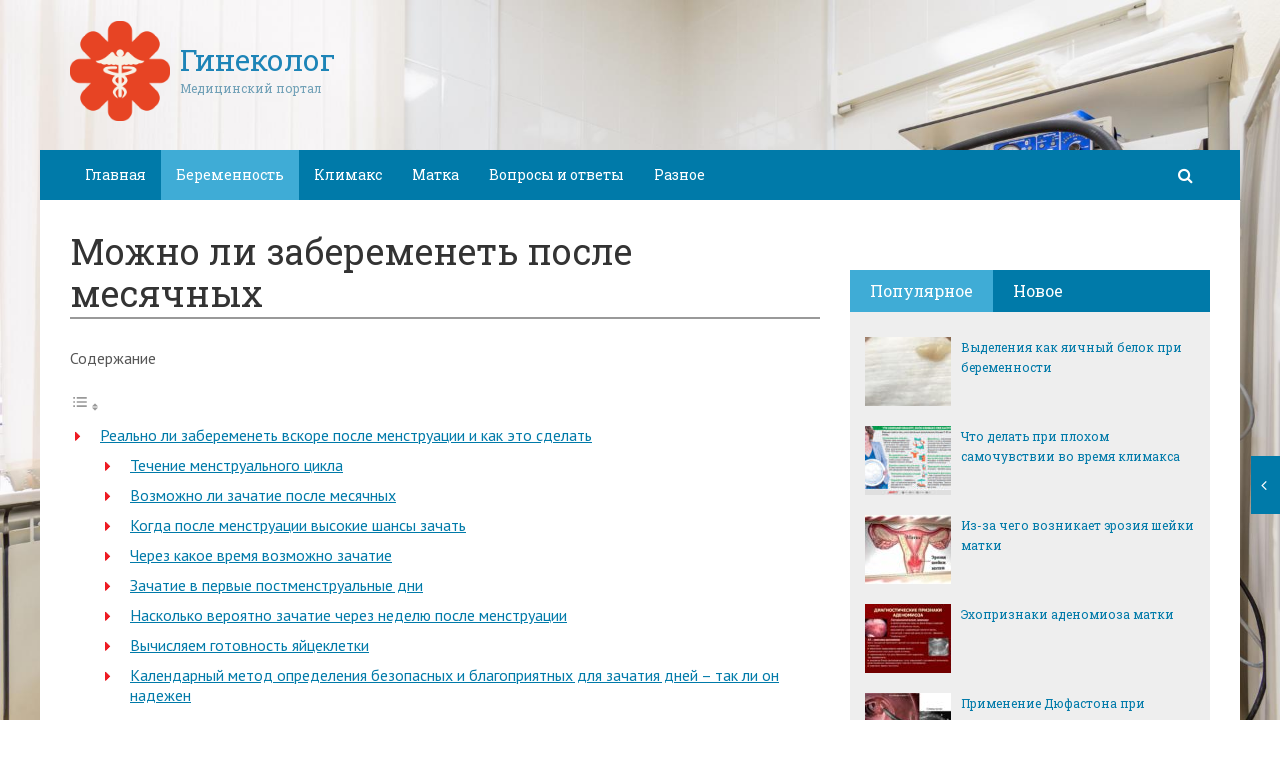

--- FILE ---
content_type: text/html; charset=utf-8
request_url: https://ginekologdo.ru/mozhno-li-zaberemenet-posle-mesyachnyx.html
body_size: 44602
content:
<!DOCTYPE html><html lang="ru"><head><meta charset="utf-8"><meta http-equiv="X-UA-Compatible" content="IE=edge"><meta name="viewport" content="width=device-width, initial-scale=1.0, maximum-scale=1.0, user-scalable=no" /> <style>html{font-family:sans-serif;-ms-text-size-adjust:100%;-webkit-text-size-adjust:100%}body{margin:0}article,aside,details,figcaption,figure,footer,header,hgroup,main,menu,nav,section,summary{display:block}audio,canvas,progress,video{display:inline-block;vertical-align:baseline}audio:not([controls]){display:none;height:0}[hidden],template{display:none}a{background-color:transparent}a:active,a:hover{outline:0}abbr[title]{border-bottom:1px dotted}b,strong{font-weight:bold}dfn{font-style:italic}h1{font-size:2em;margin:0.67em 0}mark{background:#ff0;color:#000}small{font-size:80%}sub,sup{font-size:75%;line-height:0;position:relative;vertical-align:baseline}sup{top:-0.5em}sub{bottom:-0.25em}img{border:0}svg:not(:root){overflow:hidden}figure{margin:1em 40px}hr{-webkit-box-sizing:content-box;-moz-box-sizing:content-box;box-sizing:content-box;height:0}pre{overflow:auto}code,kbd,pre,samp{font-family:monospace, monospace;font-size:1em}button,input,optgroup,select,textarea{color:inherit;font:inherit;margin:0}button{overflow:visible}button,select{text-transform:none}button,html input[type="button"],input[type="reset"],input[type="submit"]{-webkit-appearance:button;cursor:pointer}button[disabled],html input[disabled]{cursor:default}button::-moz-focus-inner,input::-moz-focus-inner{border:0;padding:0}input{line-height:normal}input[type="checkbox"],input[type="radio"]{-webkit-box-sizing:border-box;-moz-box-sizing:border-box;box-sizing:border-box;padding:0}input[type="number"]::-webkit-inner-spin-button,input[type="number"]::-webkit-outer-spin-button{height:auto}input[type="search"]{-webkit-appearance:textfield;-webkit-box-sizing:content-box;-moz-box-sizing:content-box;box-sizing:content-box}input[type="search"]::-webkit-search-cancel-button,input[type="search"]::-webkit-search-decoration{-webkit-appearance:none}fieldset{border:1px solid #c0c0c0;margin:0 2px;padding:0.35em 0.625em 0.75em}legend{border:0;padding:0}textarea{overflow:auto}optgroup{font-weight:bold}table{border-collapse:collapse;border-spacing:0}td,th{padding:0}*{-webkit-box-sizing:border-box;-moz-box-sizing:border-box;box-sizing:border-box}*:before,*:after{-webkit-box-sizing:border-box;-moz-box-sizing:border-box;box-sizing:border-box}html{font-size:10px;-webkit-tap-highlight-color:rgba(0,0,0,0)}body{font-family:"Helvetica Neue",Helvetica,Arial,sans-serif;font-size:14px;line-height:1.42857143;color:#333;background-color:#fff}input,button,select,textarea{font-family:inherit;font-size:inherit;line-height:inherit}a{color:#337ab7;text-decoration:none}a:hover,a:focus{color:#23527c;text-decoration:underline}a:focus{outline:thin dotted;outline:5px auto -webkit-focus-ring-color;outline-offset:-2px}figure{margin:0}img{vertical-align:middle}.img-responsive{display:block;max-width:100%;height:auto}.img-rounded{border-radius:6px}.img-thumbnail{padding:4px;line-height:1.42857143;background-color:#fff;border:1px solid #ddd;border-radius:4px;-webkit-transition:all .2s ease-in-out;-o-transition:all .2s ease-in-out;transition:all .2s ease-in-out;display:inline-block;max-width:100%;height:auto}.img-circle{border-radius:50%}hr{margin-top:20px;margin-bottom:20px;border:0;border-top:1px solid #eee}.sr-only{position:absolute;width:1px;height:1px;margin:-1px;padding:0;overflow:hidden;clip:rect(0, 0, 0, 0);border:0}.sr-only-focusable:active,.sr-only-focusable:focus{position:static;width:auto;height:auto;margin:0;overflow:visible;clip:auto}[role="button"]{cursor:pointer}.container{margin-right:auto;margin-left:auto;padding-left:15px;padding-right:15px}@media (min-width:768px){.container{width:750px}}@media (min-width:992px){.container{width:970px}}@media (min-width:1200px){.container{width:1170px}}.container-fluid{margin-right:auto;margin-left:auto;padding-left:15px;padding-right:15px}.row{margin-left:-15px;margin-right:-15px}.col-xs-1, .col-sm-1, .col-md-1, .col-lg-1, .col-xs-2, .col-sm-2, .col-md-2, .col-lg-2, .col-xs-3, .col-sm-3, .col-md-3, .col-lg-3, .col-xs-4, .col-sm-4, .col-md-4, .col-lg-4, .col-xs-5, .col-sm-5, .col-md-5, .col-lg-5, .col-xs-6, .col-sm-6, .col-md-6, .col-lg-6, .col-xs-7, .col-sm-7, .col-md-7, .col-lg-7, .col-xs-8, .col-sm-8, .col-md-8, .col-lg-8, .col-xs-9, .col-sm-9, .col-md-9, .col-lg-9, .col-xs-10, .col-sm-10, .col-md-10, .col-lg-10, .col-xs-11, .col-sm-11, .col-md-11, .col-lg-11, .col-xs-12, .col-sm-12, .col-md-12, .col-lg-12{position:relative;min-height:1px;padding-left:15px;padding-right:15px}.col-xs-1, .col-xs-2, .col-xs-3, .col-xs-4, .col-xs-5, .col-xs-6, .col-xs-7, .col-xs-8, .col-xs-9, .col-xs-10, .col-xs-11, .col-xs-12{float:left}.col-xs-12{width:100%}.col-xs-11{width:91.66666667%}.col-xs-10{width:83.33333333%}.col-xs-9{width:75%}.col-xs-8{width:66.66666667%}.col-xs-7{width:58.33333333%}.col-xs-6{width:50%}.col-xs-5{width:41.66666667%}.col-xs-4{width:33.33333333%}.col-xs-3{width:25%}.col-xs-2{width:16.66666667%}.col-xs-1{width:8.33333333%}.col-xs-pull-12{right:100%}.col-xs-pull-11{right:91.66666667%}.col-xs-pull-10{right:83.33333333%}.col-xs-pull-9{right:75%}.col-xs-pull-8{right:66.66666667%}.col-xs-pull-7{right:58.33333333%}.col-xs-pull-6{right:50%}.col-xs-pull-5{right:41.66666667%}.col-xs-pull-4{right:33.33333333%}.col-xs-pull-3{right:25%}.col-xs-pull-2{right:16.66666667%}.col-xs-pull-1{right:8.33333333%}.col-xs-pull-0{right:auto}.col-xs-push-12{left:100%}.col-xs-push-11{left:91.66666667%}.col-xs-push-10{left:83.33333333%}.col-xs-push-9{left:75%}.col-xs-push-8{left:66.66666667%}.col-xs-push-7{left:58.33333333%}.col-xs-push-6{left:50%}.col-xs-push-5{left:41.66666667%}.col-xs-push-4{left:33.33333333%}.col-xs-push-3{left:25%}.col-xs-push-2{left:16.66666667%}.col-xs-push-1{left:8.33333333%}.col-xs-push-0{left:auto}.col-xs-offset-12{margin-left:100%}.col-xs-offset-11{margin-left:91.66666667%}.col-xs-offset-10{margin-left:83.33333333%}.col-xs-offset-9{margin-left:75%}.col-xs-offset-8{margin-left:66.66666667%}.col-xs-offset-7{margin-left:58.33333333%}.col-xs-offset-6{margin-left:50%}.col-xs-offset-5{margin-left:41.66666667%}.col-xs-offset-4{margin-left:33.33333333%}.col-xs-offset-3{margin-left:25%}.col-xs-offset-2{margin-left:16.66666667%}.col-xs-offset-1{margin-left:8.33333333%}.col-xs-offset-0{margin-left:0}@media (min-width:768px){.col-sm-1, .col-sm-2, .col-sm-3, .col-sm-4, .col-sm-5, .col-sm-6, .col-sm-7, .col-sm-8, .col-sm-9, .col-sm-10, .col-sm-11, .col-sm-12{float:left}.col-sm-12{width:100%}.col-sm-11{width:91.66666667%}.col-sm-10{width:83.33333333%}.col-sm-9{width:75%}.col-sm-8{width:66.66666667%}.col-sm-7{width:58.33333333%}.col-sm-6{width:50%}.col-sm-5{width:41.66666667%}.col-sm-4{width:33.33333333%}.col-sm-3{width:25%}.col-sm-2{width:16.66666667%}.col-sm-1{width:8.33333333%}.col-sm-pull-12{right:100%}.col-sm-pull-11{right:91.66666667%}.col-sm-pull-10{right:83.33333333%}.col-sm-pull-9{right:75%}.col-sm-pull-8{right:66.66666667%}.col-sm-pull-7{right:58.33333333%}.col-sm-pull-6{right:50%}.col-sm-pull-5{right:41.66666667%}.col-sm-pull-4{right:33.33333333%}.col-sm-pull-3{right:25%}.col-sm-pull-2{right:16.66666667%}.col-sm-pull-1{right:8.33333333%}.col-sm-pull-0{right:auto}.col-sm-push-12{left:100%}.col-sm-push-11{left:91.66666667%}.col-sm-push-10{left:83.33333333%}.col-sm-push-9{left:75%}.col-sm-push-8{left:66.66666667%}.col-sm-push-7{left:58.33333333%}.col-sm-push-6{left:50%}.col-sm-push-5{left:41.66666667%}.col-sm-push-4{left:33.33333333%}.col-sm-push-3{left:25%}.col-sm-push-2{left:16.66666667%}.col-sm-push-1{left:8.33333333%}.col-sm-push-0{left:auto}.col-sm-offset-12{margin-left:100%}.col-sm-offset-11{margin-left:91.66666667%}.col-sm-offset-10{margin-left:83.33333333%}.col-sm-offset-9{margin-left:75%}.col-sm-offset-8{margin-left:66.66666667%}.col-sm-offset-7{margin-left:58.33333333%}.col-sm-offset-6{margin-left:50%}.col-sm-offset-5{margin-left:41.66666667%}.col-sm-offset-4{margin-left:33.33333333%}.col-sm-offset-3{margin-left:25%}.col-sm-offset-2{margin-left:16.66666667%}.col-sm-offset-1{margin-left:8.33333333%}.col-sm-offset-0{margin-left:0}}@media (min-width:992px){.col-md-1, .col-md-2, .col-md-3, .col-md-4, .col-md-5, .col-md-6, .col-md-7, .col-md-8, .col-md-9, .col-md-10, .col-md-11, .col-md-12{float:left}.col-md-12{width:100%}.col-md-11{width:91.66666667%}.col-md-10{width:83.33333333%}.col-md-9{width:75%}.col-md-8{width:66.66666667%}.col-md-7{width:58.33333333%}.col-md-6{width:50%}.col-md-5{width:41.66666667%}.col-md-4{width:33.33333333%}.col-md-3{width:25%}.col-md-2{width:16.66666667%}.col-md-1{width:8.33333333%}.col-md-pull-12{right:100%}.col-md-pull-11{right:91.66666667%}.col-md-pull-10{right:83.33333333%}.col-md-pull-9{right:75%}.col-md-pull-8{right:66.66666667%}.col-md-pull-7{right:58.33333333%}.col-md-pull-6{right:50%}.col-md-pull-5{right:41.66666667%}.col-md-pull-4{right:33.33333333%}.col-md-pull-3{right:25%}.col-md-pull-2{right:16.66666667%}.col-md-pull-1{right:8.33333333%}.col-md-pull-0{right:auto}.col-md-push-12{left:100%}.col-md-push-11{left:91.66666667%}.col-md-push-10{left:83.33333333%}.col-md-push-9{left:75%}.col-md-push-8{left:66.66666667%}.col-md-push-7{left:58.33333333%}.col-md-push-6{left:50%}.col-md-push-5{left:41.66666667%}.col-md-push-4{left:33.33333333%}.col-md-push-3{left:25%}.col-md-push-2{left:16.66666667%}.col-md-push-1{left:8.33333333%}.col-md-push-0{left:auto}.col-md-offset-12{margin-left:100%}.col-md-offset-11{margin-left:91.66666667%}.col-md-offset-10{margin-left:83.33333333%}.col-md-offset-9{margin-left:75%}.col-md-offset-8{margin-left:66.66666667%}.col-md-offset-7{margin-left:58.33333333%}.col-md-offset-6{margin-left:50%}.col-md-offset-5{margin-left:41.66666667%}.col-md-offset-4{margin-left:33.33333333%}.col-md-offset-3{margin-left:25%}.col-md-offset-2{margin-left:16.66666667%}.col-md-offset-1{margin-left:8.33333333%}.col-md-offset-0{margin-left:0}}@media (min-width:1200px){.col-lg-1, .col-lg-2, .col-lg-3, .col-lg-4, .col-lg-5, .col-lg-6, .col-lg-7, .col-lg-8, .col-lg-9, .col-lg-10, .col-lg-11, .col-lg-12{float:left}.col-lg-12{width:100%}.col-lg-11{width:91.66666667%}.col-lg-10{width:83.33333333%}.col-lg-9{width:75%}.col-lg-8{width:66.66666667%}.col-lg-7{width:58.33333333%}.col-lg-6{width:50%}.col-lg-5{width:41.66666667%}.col-lg-4{width:33.33333333%}.col-lg-3{width:25%}.col-lg-2{width:16.66666667%}.col-lg-1{width:8.33333333%}.col-lg-pull-12{right:100%}.col-lg-pull-11{right:91.66666667%}.col-lg-pull-10{right:83.33333333%}.col-lg-pull-9{right:75%}.col-lg-pull-8{right:66.66666667%}.col-lg-pull-7{right:58.33333333%}.col-lg-pull-6{right:50%}.col-lg-pull-5{right:41.66666667%}.col-lg-pull-4{right:33.33333333%}.col-lg-pull-3{right:25%}.col-lg-pull-2{right:16.66666667%}.col-lg-pull-1{right:8.33333333%}.col-lg-pull-0{right:auto}.col-lg-push-12{left:100%}.col-lg-push-11{left:91.66666667%}.col-lg-push-10{left:83.33333333%}.col-lg-push-9{left:75%}.col-lg-push-8{left:66.66666667%}.col-lg-push-7{left:58.33333333%}.col-lg-push-6{left:50%}.col-lg-push-5{left:41.66666667%}.col-lg-push-4{left:33.33333333%}.col-lg-push-3{left:25%}.col-lg-push-2{left:16.66666667%}.col-lg-push-1{left:8.33333333%}.col-lg-push-0{left:auto}.col-lg-offset-12{margin-left:100%}.col-lg-offset-11{margin-left:91.66666667%}.col-lg-offset-10{margin-left:83.33333333%}.col-lg-offset-9{margin-left:75%}.col-lg-offset-8{margin-left:66.66666667%}.col-lg-offset-7{margin-left:58.33333333%}.col-lg-offset-6{margin-left:50%}.col-lg-offset-5{margin-left:41.66666667%}.col-lg-offset-4{margin-left:33.33333333%}.col-lg-offset-3{margin-left:25%}.col-lg-offset-2{margin-left:16.66666667%}.col-lg-offset-1{margin-left:8.33333333%}.col-lg-offset-0{margin-left:0}}.clearfix:before,.clearfix:after,.container:before,.container:after,.container-fluid:before,.container-fluid:after,.row:before,.row:after{content:" ";display:table}.clearfix:after,.container:after,.container-fluid:after,.row:after{clear:both}.center-block{display:block;margin-left:auto;margin-right:auto}.pull-right{float:right !important}.pull-left{float:left !important}.hide{display:none !important}.show{display:block !important}.invisible{visibility:hidden}.text-hide{font:0/0 a;color:transparent;text-shadow:none;background-color:transparent;border:0}.hidden{display:none !important}.affix{position:fixed}</style><style>.site_wrap{width:1200px;margin:0 auto;}.top_line{float:left;width:100%;height:30px}.top_line ul{color:#ffffff;margin:0}header .box720x90{margin-top:20px}header ul.contact>li.current-menu-ancestor >a,header ul.contact>li.current-menu-ancestor:hover>a,header ul.contact>li.current-post-ancestor >a,header ul.contact>li.current-post-ancestor:hover>a{background:transparent !important}.top_line ul li a,.top_line ul li span{color:#ffffff;font-size:13px;line-height:20px}.top_line ul li span{cursor:default;text-decoration:underline}.soc_btns li{padding:0}.soc_btns>li>a{display:block;width:30px;height:30px;background:url(https://ginekologdo.ru/wp-content/themes/wpmfc-theme/img/soc_seti_top_menu.png)no-repeat}.soc_btns>li.vk>a{background-position:0 0}.soc_btns>li.fb>a{background-position:-30px 0}.soc_btns>li.odn>a{background-position:-60px 0}.soc_btns>li.gpl>a{background-position:-90px 0}.soc_btns>li.tw>a{background-position:-120px 0}.soc_btns>li.rss>a{background-position:-150px 0}.soc_btns>li.insta>a{background-position:-180px 0}.logo img{max-height:100px;max-width:100%;height:auto}.head_top{clear:both;height:150px;background-size:cover;background-position:center center}.head_top .relative{height:150px}.head_top .logo{position:absolute;width:360px;top:50%;transform:translateY(-50%);-webkit-transform:translateY(-50%);-moz-transform:translateY(-50%);-ms-transform:translateY(-50%)}.head_top .logo a:hover,.head_top .logo a:focus,.head_top .logo a:active{text-decoration:none}.head_top .logo_img,.head_top .header-text{display:table-cell;vertical-align:middle}.logo_img + .header-text{padding-left:10px;max-width:280px}.head_top .header-text{font-family:'Roboto Slab', serif}.head_top .header-text .site_name{font-size:30px;margin:0;color:#333333;line-height:32px;cursor:default}.head_top a .header-text .site_name,.head_top a .header-text .site_description{cursor:pointer}.head_top .header-text .site_description{font-size:12px;color:#999999;margin:2px 0 0;cursor:default;line-height:20px}.head_top .center_logo{position:relative;height:150px}.head_top .center_logo .logo{left:50%;text-align:center;width:100%;transform:translate(-50%, -50%);-webkit-transform:translate(-50%, -50%);-moz-transform:translate(-50%, -50%);-ms-transform:translate(-50%, -50%)}.head_top .center_logo .logo img{max-width:100%;height:auto}.head_top .center_logo .logo .logo_img + .header-text{text-align:left}.head_top .center_logo .logo .logo_img,.head_top .center_logo .logo .header-text{display:inline-block}.head_top .center_logo .logo .header-text{max-width:none;word-break:break-word}.banner_wrap{position:relative}.box728x90{width:728px;height:90px;margin:0 auto 50px;clear:both}.box468x60{width:468px;height:60px;margin:0 auto 50px;clear:both}header .box468x60{margin:0 auto}header .box728x90{margin:30px auto 0}.box336x280{width:336px;height:280px;margin:0 auto 50px}.box250x300{width:250px;height:300px}.box300x600{width:300px;height:600px;margin:0 auto 50px}.box120x600{width:120px;height:600px;margin:0 auto 50px}.box728x90 img,.box468x60 img,.box336x280 img,.box250x300 img,.box300x600 img,.box120x600 img{max-width:100%;height:auto}.box728x90 .table-responsive > .table > tbody > tr > td,.box468x60 .table-responsive > .table > tbody > tr > td,.box336x280 .table-responsive > .table > tbody > tr > td,.box300x600 .table-responsive > .table > tbody > tr > td,.box250x300 .table-responsive > .table > tbody > tr > td,.box120x600 .table-responsive > .table > tbody > tr > td{white-space:normal;word-wrap:break-word}.banner_content_wrap{clear:both;text-align:center;margin:0 0 20px}.yap-Ya_sync_1-grid .yap-layout__outer{word-wrap:break-word;white-space:normal}#fixed_header{z-index:9999;top:0;height:50px;width:100%}.site_wrap #fixed_header{width:1200px}.loggedin{top:30px !important}header .navbar-collapse{padding:0}.navbar-nav{margin:0 !important}.nav > li > a,.nav > li >span{color:#ffffff;font-size:14px;line-height:24px;padding:13px 20px;font-family:'Roboto Slab', serif;display:block}header .nav > .active > span,header .dropdown-menu > li.current-menu-item >span{cursor:default !important}header .nav > li > a:hover,header .nav > li > a:focus{color:#ffffff}header .nav .open > a,header .nav .open > a:hover,header .nav .open > a:focus{color:#ffffff}.nav .caret,.nav a:hover .caret{border-top-color:#ffffff;border-bottom-color:#ffffff}.navbar-toggle{border:2px solid #ffffff}.navbar-toggle .icon-bar{background:#ffffff}header .dropdown-menu{box-shadow:0 1px 20px rgba(0,0,0,.2);min-width:170px}header .dropdown-menu{border:0}header .dropdown-menu li{margin:0}header .dropdown-menu li+li{border-top:1px solid #e7e7e7}header .dropdown-menu >li>a,header .dropdown-menu >li>span{color:#666666;font-size:13px;line-height:18px;padding:10px 20px 10px 10px;display:block;clear:both;white-space:nowrap}header .dropdown-menu > li > a:hover,header .dropdown-menu > li > a:focus,header .dropdown-menu > li >span:hover,header .dropdown-menu > li >span:focus{color:#ffffff}header .dropdown-menu > li.current-menu-item >span:after{border-left-color:#ffffff}header .dropdown-menu > .active > a,header .dropdown-menu > .active > a:hover,header .dropdown-menu > .active > a:focus{background:#dfdfdf;color:#666666}header .dropdown-menu{border-radius:0;padding:0}.dropdown-submenu{position:relative}.dropdown-submenu>.dropdown-menu{top:0;left:100%;margin-top:0;margin-left:0}.dropdown-submenu:hover>.dropdown-menu.hover_menu,.dropdown-submenu:hover>.dropdown-menu{display:block}.dropdown-submenu>a:after,.dropdown-submenu>span:after{display:block;content:" ";position:absolute;right:10px;top:18px;width:0;height:0;border-color:transparent;border-style:solid;border-width:4px 0 4px 4px;border-left-color:#555555;margin-top:-4px}.dropdown-submenu>a:hover:after,.dropdown-submenu>span:hover:after,.current-post-ancestor>a:after{border-left-color:#ffffff}.dropdown-submenu.pull-left{float:none}.dropdown-submenu.pull-left>.dropdown-menu{left:-100%;margin-left:10px}.dropdown:hover .dropdown-menu.hover_menu{display:block}.dropdown:hover .dropdown-menu.hover_menu .dropdown-submenu .dropdown-menu.hover_menu{display:none}.dropdown .dropdown-menu.hover_menu .dropdown-submenu:hover .dropdown-menu.hover_menu{display:block}.dropdown:hover .dropdown-menu.hover_menu .dropdown-submenu .dropdown-menu.hover_menu .dropdown-submenu .dropdown-menu.hover_menu{display:none}.dropdown .dropdown-menu.hover_menu .dropdown-submenu .dropdown-menu.hover_menu .dropdown-submenu:hover .dropdown-menu.hover_menu{display:block}.dropdown .dropdown-menu.hover_menu .dropdown-submenu:hover .dropdown-menu.hover_menu .dropdown-submenu .dropdown-menu.hover_menu li a:after,.dropdown.open .dropdown-menu .dropdown-submenu:hover .dropdown-menu .dropdown-submenu .dropdown-menu li a:after{display:none}header ul>li.current-menu-ancestor >a:after{border-left-color:#ffffff}.search button,.search_form_button{border:none;background:none;font-size:16px;padding:0;color:#ffffff;margin-right:10px;display:inline-block}.search_form_button{position:relative;z-index:1000;margin:0;width:50px;height:50px;-webkit-transition:all .3s ease;-moz-transition:all .3s ease;-ms-transition:all .3s ease;transition:all .3s ease}.search input{border:1px solid transparent;box-shadow:none;padding:7px 12px;font-size:14px;line-height:18px;width:160px;color:#999999;display:inline-block;font-style:italic}.search.head_form_active{box-shadow:0 1px 20px rgba(0,0,0,.2);z-index:100;opacity:1;transform:translatey(0);-webkit-transform:translatey(0);-moz-transform:translatey(0);-ms-transform:translatey(0)}header .search{position:absolute;right:0;margin:0;top:100%;padding:5px;z-index:-1;-webkit-transition:all .3s ease;-moz-transition:all .3s ease;-ms-transition:all .3s ease;transition:all .3s ease;opacity:0;transform:translatey(-50px);-webkit-transform:translatey(-50px);-moz-transform:translatey(-50px);-ms-transform:translatey(-50px)}header .search input{width:260px}#fixed_header .relative{height:50px}</style><link href='//fonts.googleapis.com/css?family=PT+Sans:400,700,400italic,700italic&subset=latin,cyrillic' rel='stylesheet' type='text/css'><link href='//fonts.googleapis.com/css?family=Roboto+Slab:400,700&subset=latin,cyrillic' rel='stylesheet' type='text/css'> <script>var show_other_pos_num = 1;
            var show_other_pos = 'right';</script> <script type="text/javascript">(()=>{var e={};e.g=function(){if("object"==typeof globalThis)return globalThis;try{return this||new Function("return this")()}catch(e){if("object"==typeof window)return window}}(),function({ampUrl:n,isCustomizePreview:t,isAmpDevMode:r,noampQueryVarName:o,noampQueryVarValue:s,disabledStorageKey:i,mobileUserAgents:a,regexRegex:c}){if("undefined"==typeof sessionStorage)return;const d=new RegExp(c);if(!a.some((e=>{const n=e.match(d);return!(!n||!new RegExp(n[1],n[2]).test(navigator.userAgent))||navigator.userAgent.includes(e)})))return;e.g.addEventListener("DOMContentLoaded",(()=>{const e=document.getElementById("amp-mobile-version-switcher");if(!e)return;e.hidden=!1;const n=e.querySelector("a[href]");n&&n.addEventListener("click",(()=>{sessionStorage.removeItem(i)}))}));const g=r&&["paired-browsing-non-amp","paired-browsing-amp"].includes(window.name);if(sessionStorage.getItem(i)||t||g)return;const u=new URL(location.href),m=new URL(n);m.hash=u.hash,u.searchParams.has(o)&&s===u.searchParams.get(o)?sessionStorage.setItem(i,"1"):m.href!==u.href&&(window.stop(),location.replace(m.href))}({"ampUrl":"https:\/\/ginekologdo.ru\/mozhno-li-zaberemenet-posle-mesyachnyx.html?amp=1","noampQueryVarName":"noamp","noampQueryVarValue":"mobile","disabledStorageKey":"amp_mobile_redirect_disabled","mobileUserAgents":["Mobile","Android","Silk\/","Kindle","BlackBerry","Opera Mini","Opera Mobi"],"regexRegex":"^\\\/((?:.|\\n)+)\\\/([i]*)$","isCustomizePreview":false,"isAmpDevMode":false})})();</script> <meta name='robots' content='index, follow, max-image-preview:large, max-snippet:-1, max-video-preview:-1' /><style>img:is([sizes="auto" i], [sizes^="auto," i]) { contain-intrinsic-size: 3000px 1500px }</style><style type='text/css'></style><title>Можно ли забеременеть после месячных - Гинеколог</title><link rel="canonical" href="https://ginekologdo.ru/mozhno-li-zaberemenet-posle-mesyachnyx.html" /><meta property="og:locale" content="ru_RU" /><meta property="og:type" content="article" /><meta property="og:title" content="Можно ли забеременеть после месячных - Гинеколог" /><meta property="og:description" content="Реально ли забеременеть вскоре после менструации и как это сделать Зачатие – весьма волнующий вопрос..." /><meta property="og:url" content="https://ginekologdo.ru/mozhno-li-zaberemenet-posle-mesyachnyx.html" /><meta property="og:site_name" content="Гинеколог" /><meta property="article:published_time" content="2019-08-29T15:56:41+00:00" /><meta property="og:image" content="https://ginekologdo.ru/wp-content/uploads/2019/08/ee1e5da455c8feabb9841aa0c866ff03.jpg" /><meta property="og:image:width" content="800" /><meta property="og:image:height" content="469" /><meta property="og:image:type" content="image/jpeg" /><meta name="author" content="ovdmitjb" /><meta name="twitter:card" content="summary_large_image" /><meta name="twitter:label1" content="Написано автором" /><meta name="twitter:data1" content="ovdmitjb" /><meta name="twitter:label2" content="Примерное время для чтения" /><meta name="twitter:data2" content="1 минута" /> <script type="application/ld+json" class="yoast-schema-graph">{"@context":"https://schema.org","@graph":[{"@type":"WebPage","@id":"https://ginekologdo.ru/mozhno-li-zaberemenet-posle-mesyachnyx.html","url":"https://ginekologdo.ru/mozhno-li-zaberemenet-posle-mesyachnyx.html","name":"Можно ли забеременеть после месячных - Гинеколог","isPartOf":{"@id":"https://ginekologdo.ru/#website"},"primaryImageOfPage":{"@id":"https://ginekologdo.ru/mozhno-li-zaberemenet-posle-mesyachnyx.html#primaryimage"},"image":{"@id":"https://ginekologdo.ru/mozhno-li-zaberemenet-posle-mesyachnyx.html#primaryimage"},"thumbnailUrl":"https://ginekologdo.ru/wp-content/uploads/2019/08/ee1e5da455c8feabb9841aa0c866ff03.jpg","datePublished":"2019-08-29T15:56:41+00:00","author":{"@id":"https://ginekologdo.ru/#/schema/person/654aa5bf2aaaddfee3bf129ff83aec03"},"breadcrumb":{"@id":"https://ginekologdo.ru/mozhno-li-zaberemenet-posle-mesyachnyx.html#breadcrumb"},"inLanguage":"ru-RU","potentialAction":[{"@type":"ReadAction","target":["https://ginekologdo.ru/mozhno-li-zaberemenet-posle-mesyachnyx.html"]}]},{"@type":"ImageObject","inLanguage":"ru-RU","@id":"https://ginekologdo.ru/mozhno-li-zaberemenet-posle-mesyachnyx.html#primaryimage","url":"https://ginekologdo.ru/wp-content/uploads/2019/08/ee1e5da455c8feabb9841aa0c866ff03.jpg","contentUrl":"https://ginekologdo.ru/wp-content/uploads/2019/08/ee1e5da455c8feabb9841aa0c866ff03.jpg","width":800,"height":469},{"@type":"BreadcrumbList","@id":"https://ginekologdo.ru/mozhno-li-zaberemenet-posle-mesyachnyx.html#breadcrumb","itemListElement":[{"@type":"ListItem","position":1,"name":"Главная страница","item":"https://ginekologdo.ru/"},{"@type":"ListItem","position":2,"name":"Можно ли забеременеть после месячных"}]},{"@type":"WebSite","@id":"https://ginekologdo.ru/#website","url":"https://ginekologdo.ru/","name":"Гинеколог","description":"Медицинский портал","potentialAction":[{"@type":"SearchAction","target":{"@type":"EntryPoint","urlTemplate":"https://ginekologdo.ru/?s={search_term_string}"},"query-input":{"@type":"PropertyValueSpecification","valueRequired":true,"valueName":"search_term_string"}}],"inLanguage":"ru-RU"},{"@type":"Person","@id":"https://ginekologdo.ru/#/schema/person/654aa5bf2aaaddfee3bf129ff83aec03","name":"ovdmitjb","image":{"@type":"ImageObject","inLanguage":"ru-RU","@id":"https://ginekologdo.ru/#/schema/person/image/","url":"https://secure.gravatar.com/avatar/f2a6f9bb8e156b6671e4b5a7d78ef17a?s=96&d=mm&r=g","contentUrl":"https://secure.gravatar.com/avatar/f2a6f9bb8e156b6671e4b5a7d78ef17a?s=96&d=mm&r=g","caption":"ovdmitjb"},"url":"https://ginekologdo.ru/author/ovdmitjb"}]}</script> <link rel='dns-prefetch' href='//ajax.googleapis.com' /><link rel='dns-prefetch' href='//maxcdn.bootstrapcdn.com' /><link rel="alternate" type="application/rss+xml" title="Гинеколог &raquo; Лента комментариев к &laquo;Можно ли забеременеть после месячных&raquo;" href="https://ginekologdo.ru/mozhno-li-zaberemenet-posle-mesyachnyx.html/feed" /><link rel='stylesheet' id='wp-block-library-css' href='//ginekologdo.ru/wp-includes/css/dist/block-library/style.min.css' type='text/css' media='all' /><style id='classic-theme-styles-inline-css' type='text/css'>/*! This file is auto-generated */
.wp-block-button__link{color:#fff;background-color:#32373c;border-radius:9999px;box-shadow:none;text-decoration:none;padding:calc(.667em + 2px) calc(1.333em + 2px);font-size:1.125em}.wp-block-file__button{background:#32373c;color:#fff;text-decoration:none}</style><style id='global-styles-inline-css' type='text/css'>:root{--wp--preset--aspect-ratio--square: 1;--wp--preset--aspect-ratio--4-3: 4/3;--wp--preset--aspect-ratio--3-4: 3/4;--wp--preset--aspect-ratio--3-2: 3/2;--wp--preset--aspect-ratio--2-3: 2/3;--wp--preset--aspect-ratio--16-9: 16/9;--wp--preset--aspect-ratio--9-16: 9/16;--wp--preset--color--black: #000000;--wp--preset--color--cyan-bluish-gray: #abb8c3;--wp--preset--color--white: #ffffff;--wp--preset--color--pale-pink: #f78da7;--wp--preset--color--vivid-red: #cf2e2e;--wp--preset--color--luminous-vivid-orange: #ff6900;--wp--preset--color--luminous-vivid-amber: #fcb900;--wp--preset--color--light-green-cyan: #7bdcb5;--wp--preset--color--vivid-green-cyan: #00d084;--wp--preset--color--pale-cyan-blue: #8ed1fc;--wp--preset--color--vivid-cyan-blue: #0693e3;--wp--preset--color--vivid-purple: #9b51e0;--wp--preset--gradient--vivid-cyan-blue-to-vivid-purple: linear-gradient(135deg,rgba(6,147,227,1) 0%,rgb(155,81,224) 100%);--wp--preset--gradient--light-green-cyan-to-vivid-green-cyan: linear-gradient(135deg,rgb(122,220,180) 0%,rgb(0,208,130) 100%);--wp--preset--gradient--luminous-vivid-amber-to-luminous-vivid-orange: linear-gradient(135deg,rgba(252,185,0,1) 0%,rgba(255,105,0,1) 100%);--wp--preset--gradient--luminous-vivid-orange-to-vivid-red: linear-gradient(135deg,rgba(255,105,0,1) 0%,rgb(207,46,46) 100%);--wp--preset--gradient--very-light-gray-to-cyan-bluish-gray: linear-gradient(135deg,rgb(238,238,238) 0%,rgb(169,184,195) 100%);--wp--preset--gradient--cool-to-warm-spectrum: linear-gradient(135deg,rgb(74,234,220) 0%,rgb(151,120,209) 20%,rgb(207,42,186) 40%,rgb(238,44,130) 60%,rgb(251,105,98) 80%,rgb(254,248,76) 100%);--wp--preset--gradient--blush-light-purple: linear-gradient(135deg,rgb(255,206,236) 0%,rgb(152,150,240) 100%);--wp--preset--gradient--blush-bordeaux: linear-gradient(135deg,rgb(254,205,165) 0%,rgb(254,45,45) 50%,rgb(107,0,62) 100%);--wp--preset--gradient--luminous-dusk: linear-gradient(135deg,rgb(255,203,112) 0%,rgb(199,81,192) 50%,rgb(65,88,208) 100%);--wp--preset--gradient--pale-ocean: linear-gradient(135deg,rgb(255,245,203) 0%,rgb(182,227,212) 50%,rgb(51,167,181) 100%);--wp--preset--gradient--electric-grass: linear-gradient(135deg,rgb(202,248,128) 0%,rgb(113,206,126) 100%);--wp--preset--gradient--midnight: linear-gradient(135deg,rgb(2,3,129) 0%,rgb(40,116,252) 100%);--wp--preset--font-size--small: 13px;--wp--preset--font-size--medium: 20px;--wp--preset--font-size--large: 36px;--wp--preset--font-size--x-large: 42px;--wp--preset--spacing--20: 0.44rem;--wp--preset--spacing--30: 0.67rem;--wp--preset--spacing--40: 1rem;--wp--preset--spacing--50: 1.5rem;--wp--preset--spacing--60: 2.25rem;--wp--preset--spacing--70: 3.38rem;--wp--preset--spacing--80: 5.06rem;--wp--preset--shadow--natural: 6px 6px 9px rgba(0, 0, 0, 0.2);--wp--preset--shadow--deep: 12px 12px 50px rgba(0, 0, 0, 0.4);--wp--preset--shadow--sharp: 6px 6px 0px rgba(0, 0, 0, 0.2);--wp--preset--shadow--outlined: 6px 6px 0px -3px rgba(255, 255, 255, 1), 6px 6px rgba(0, 0, 0, 1);--wp--preset--shadow--crisp: 6px 6px 0px rgba(0, 0, 0, 1);}:where(.is-layout-flex){gap: 0.5em;}:where(.is-layout-grid){gap: 0.5em;}body .is-layout-flex{display: flex;}.is-layout-flex{flex-wrap: wrap;align-items: center;}.is-layout-flex > :is(*, div){margin: 0;}body .is-layout-grid{display: grid;}.is-layout-grid > :is(*, div){margin: 0;}:where(.wp-block-columns.is-layout-flex){gap: 2em;}:where(.wp-block-columns.is-layout-grid){gap: 2em;}:where(.wp-block-post-template.is-layout-flex){gap: 1.25em;}:where(.wp-block-post-template.is-layout-grid){gap: 1.25em;}.has-black-color{color: var(--wp--preset--color--black) !important;}.has-cyan-bluish-gray-color{color: var(--wp--preset--color--cyan-bluish-gray) !important;}.has-white-color{color: var(--wp--preset--color--white) !important;}.has-pale-pink-color{color: var(--wp--preset--color--pale-pink) !important;}.has-vivid-red-color{color: var(--wp--preset--color--vivid-red) !important;}.has-luminous-vivid-orange-color{color: var(--wp--preset--color--luminous-vivid-orange) !important;}.has-luminous-vivid-amber-color{color: var(--wp--preset--color--luminous-vivid-amber) !important;}.has-light-green-cyan-color{color: var(--wp--preset--color--light-green-cyan) !important;}.has-vivid-green-cyan-color{color: var(--wp--preset--color--vivid-green-cyan) !important;}.has-pale-cyan-blue-color{color: var(--wp--preset--color--pale-cyan-blue) !important;}.has-vivid-cyan-blue-color{color: var(--wp--preset--color--vivid-cyan-blue) !important;}.has-vivid-purple-color{color: var(--wp--preset--color--vivid-purple) !important;}.has-black-background-color{background-color: var(--wp--preset--color--black) !important;}.has-cyan-bluish-gray-background-color{background-color: var(--wp--preset--color--cyan-bluish-gray) !important;}.has-white-background-color{background-color: var(--wp--preset--color--white) !important;}.has-pale-pink-background-color{background-color: var(--wp--preset--color--pale-pink) !important;}.has-vivid-red-background-color{background-color: var(--wp--preset--color--vivid-red) !important;}.has-luminous-vivid-orange-background-color{background-color: var(--wp--preset--color--luminous-vivid-orange) !important;}.has-luminous-vivid-amber-background-color{background-color: var(--wp--preset--color--luminous-vivid-amber) !important;}.has-light-green-cyan-background-color{background-color: var(--wp--preset--color--light-green-cyan) !important;}.has-vivid-green-cyan-background-color{background-color: var(--wp--preset--color--vivid-green-cyan) !important;}.has-pale-cyan-blue-background-color{background-color: var(--wp--preset--color--pale-cyan-blue) !important;}.has-vivid-cyan-blue-background-color{background-color: var(--wp--preset--color--vivid-cyan-blue) !important;}.has-vivid-purple-background-color{background-color: var(--wp--preset--color--vivid-purple) !important;}.has-black-border-color{border-color: var(--wp--preset--color--black) !important;}.has-cyan-bluish-gray-border-color{border-color: var(--wp--preset--color--cyan-bluish-gray) !important;}.has-white-border-color{border-color: var(--wp--preset--color--white) !important;}.has-pale-pink-border-color{border-color: var(--wp--preset--color--pale-pink) !important;}.has-vivid-red-border-color{border-color: var(--wp--preset--color--vivid-red) !important;}.has-luminous-vivid-orange-border-color{border-color: var(--wp--preset--color--luminous-vivid-orange) !important;}.has-luminous-vivid-amber-border-color{border-color: var(--wp--preset--color--luminous-vivid-amber) !important;}.has-light-green-cyan-border-color{border-color: var(--wp--preset--color--light-green-cyan) !important;}.has-vivid-green-cyan-border-color{border-color: var(--wp--preset--color--vivid-green-cyan) !important;}.has-pale-cyan-blue-border-color{border-color: var(--wp--preset--color--pale-cyan-blue) !important;}.has-vivid-cyan-blue-border-color{border-color: var(--wp--preset--color--vivid-cyan-blue) !important;}.has-vivid-purple-border-color{border-color: var(--wp--preset--color--vivid-purple) !important;}.has-vivid-cyan-blue-to-vivid-purple-gradient-background{background: var(--wp--preset--gradient--vivid-cyan-blue-to-vivid-purple) !important;}.has-light-green-cyan-to-vivid-green-cyan-gradient-background{background: var(--wp--preset--gradient--light-green-cyan-to-vivid-green-cyan) !important;}.has-luminous-vivid-amber-to-luminous-vivid-orange-gradient-background{background: var(--wp--preset--gradient--luminous-vivid-amber-to-luminous-vivid-orange) !important;}.has-luminous-vivid-orange-to-vivid-red-gradient-background{background: var(--wp--preset--gradient--luminous-vivid-orange-to-vivid-red) !important;}.has-very-light-gray-to-cyan-bluish-gray-gradient-background{background: var(--wp--preset--gradient--very-light-gray-to-cyan-bluish-gray) !important;}.has-cool-to-warm-spectrum-gradient-background{background: var(--wp--preset--gradient--cool-to-warm-spectrum) !important;}.has-blush-light-purple-gradient-background{background: var(--wp--preset--gradient--blush-light-purple) !important;}.has-blush-bordeaux-gradient-background{background: var(--wp--preset--gradient--blush-bordeaux) !important;}.has-luminous-dusk-gradient-background{background: var(--wp--preset--gradient--luminous-dusk) !important;}.has-pale-ocean-gradient-background{background: var(--wp--preset--gradient--pale-ocean) !important;}.has-electric-grass-gradient-background{background: var(--wp--preset--gradient--electric-grass) !important;}.has-midnight-gradient-background{background: var(--wp--preset--gradient--midnight) !important;}.has-small-font-size{font-size: var(--wp--preset--font-size--small) !important;}.has-medium-font-size{font-size: var(--wp--preset--font-size--medium) !important;}.has-large-font-size{font-size: var(--wp--preset--font-size--large) !important;}.has-x-large-font-size{font-size: var(--wp--preset--font-size--x-large) !important;}
:where(.wp-block-post-template.is-layout-flex){gap: 1.25em;}:where(.wp-block-post-template.is-layout-grid){gap: 1.25em;}
:where(.wp-block-columns.is-layout-flex){gap: 2em;}:where(.wp-block-columns.is-layout-grid){gap: 2em;}
:root :where(.wp-block-pullquote){font-size: 1.5em;line-height: 1.6;}</style><link rel='stylesheet' id='wbcr-comments-plus-url-span-css' href='https://ginekologdo.ru/wp-content/cache/wmac/css/wmac_single_6396520849c95db518a4bb349fd6dc20.css' type='text/css' media='all' /><link rel='stylesheet' id='cpsh-shortcodes-css' href='https://ginekologdo.ru/wp-content/cache/wmac/css/wmac_single_eeb616c7d096549b9792359164dafe24.css' type='text/css' media='all' /><link rel='stylesheet' id='contact-form-7-css' href='https://ginekologdo.ru/wp-content/cache/wmac/css/wmac_single_3fd2afa98866679439097f4ab102fe0a.css' type='text/css' media='all' /><link rel='stylesheet' id='linkssc-style-css' href='https://ginekologdo.ru/wp-content/cache/wmac/css/wmac_single_f303e2d5b55f87a667d8ea82a02326c5.css' type='text/css' media='all' /><link rel='stylesheet' id='bootstrap_css-css' href='//ginekologdo.ru/wp-content/themes/wpmfc-theme/css/bootstrap.min.css' type='text/css' media='all' /><link crossorigin="anonymous" rel='stylesheet' id='awesome_min-css' href='//maxcdn.bootstrapcdn.com/font-awesome/4.3.0/css/font-awesome.min.css' type='text/css' media='all' /><link rel='stylesheet' id='style_css-css' href='https://ginekologdo.ru/wp-content/cache/wmac/css/wmac_single_b033910e454e1988f7b2e6254a6f61d3.css' type='text/css' media='all' /><link rel='stylesheet' id='custom_css-css' href='https://ginekologdo.ru/wp-content/cache/wmac/css/wmac_single_dee513555faf23a46322082dccd938e7.css' type='text/css' media='all' /><link rel='stylesheet' id='mmenu_css-css' href='https://ginekologdo.ru/wp-content/cache/wmac/css/wmac_single_6cfd84434fd3721364ae00a840e30ec4.css' type='text/css' media='all' /><link rel='stylesheet' id='likes_css-css' href='https://ginekologdo.ru/wp-content/cache/wmac/css/wmac_single_1c1e52d22dbac81281e7881c37fda53f.css' type='text/css' media='all' /><style id='akismet-widget-style-inline-css' type='text/css'>.a-stats {
				--akismet-color-mid-green: #357b49;
				--akismet-color-white: #fff;
				--akismet-color-light-grey: #f6f7f7;

				max-width: 350px;
				width: auto;
			}

			.a-stats * {
				all: unset;
				box-sizing: border-box;
			}

			.a-stats strong {
				font-weight: 600;
			}

			.a-stats a.a-stats__link,
			.a-stats a.a-stats__link:visited,
			.a-stats a.a-stats__link:active {
				background: var(--akismet-color-mid-green);
				border: none;
				box-shadow: none;
				border-radius: 8px;
				color: var(--akismet-color-white);
				cursor: pointer;
				display: block;
				font-family: -apple-system, BlinkMacSystemFont, 'Segoe UI', 'Roboto', 'Oxygen-Sans', 'Ubuntu', 'Cantarell', 'Helvetica Neue', sans-serif;
				font-weight: 500;
				padding: 12px;
				text-align: center;
				text-decoration: none;
				transition: all 0.2s ease;
			}

			/* Extra specificity to deal with TwentyTwentyOne focus style */
			.widget .a-stats a.a-stats__link:focus {
				background: var(--akismet-color-mid-green);
				color: var(--akismet-color-white);
				text-decoration: none;
			}

			.a-stats a.a-stats__link:hover {
				filter: brightness(110%);
				box-shadow: 0 4px 12px rgba(0, 0, 0, 0.06), 0 0 2px rgba(0, 0, 0, 0.16);
			}

			.a-stats .count {
				color: var(--akismet-color-white);
				display: block;
				font-size: 1.5em;
				line-height: 1.4;
				padding: 0 13px;
				white-space: nowrap;
			}</style><link rel='stylesheet' id='wp-pagenavi-css' href='https://ginekologdo.ru/wp-content/cache/wmac/css/wmac_single_73d29ecb3ae4eb2b78712fab3a46d32d.css' type='text/css' media='all' /><link rel='stylesheet' id='wp-mfc_style-css' href='https://ginekologdo.ru/wp-content/cache/wmac/css/wmac_single_805be07ce04108b069313555742b4576.css' type='text/css' media='all' /><link rel='stylesheet' id='yarppRelatedCss-css' href='https://ginekologdo.ru/wp-content/cache/wmac/css/wmac_single_825acc65c7a3728f76a5b39cdc177e6f.css' type='text/css' media='all' /> <script type="text/javascript" src="//ajax.googleapis.com/ajax/libs/jquery/1.11.1/jquery.min.js" id="jquery-js"></script>  <link rel="https://api.w.org/" href="https://ginekologdo.ru/wp-json/" /><link rel="alternate" title="JSON" type="application/json" href="https://ginekologdo.ru/wp-json/wp/v2/posts/27402" /><link rel="alternate" title="oEmbed (JSON)" type="application/json+oembed" href="https://ginekologdo.ru/wp-json/oembed/1.0/embed?url=https%3A%2F%2Fginekologdo.ru%2Fmozhno-li-zaberemenet-posle-mesyachnyx.html" /><link rel="alternate" title="oEmbed (XML)" type="text/xml+oembed" href="https://ginekologdo.ru/wp-json/oembed/1.0/embed?url=https%3A%2F%2Fginekologdo.ru%2Fmozhno-li-zaberemenet-posle-mesyachnyx.html&#038;format=xml" /><link rel="EditURI" type="application/rsd+xml" title="RSD" href="https://ginekologdo.ru/xmlrpc2.php?rsd" /><link rel="alternate" type="text/html" media="only screen and (max-width: 640px)" href="https://ginekologdo.ru/mozhno-li-zaberemenet-posle-mesyachnyx.html?amp=1"><style type="text/css">div#toc_container ul li {font-size: 100%;}</style><link rel="amphtml" href="https://ginekologdo.ru/mozhno-li-zaberemenet-posle-mesyachnyx.html?amp=1"><style>#amp-mobile-version-switcher{left:0;position:absolute;width:100%;z-index:100}#amp-mobile-version-switcher>a{background-color:#444;border:0;color:#eaeaea;display:block;font-family:-apple-system,BlinkMacSystemFont,Segoe UI,Roboto,Oxygen-Sans,Ubuntu,Cantarell,Helvetica Neue,sans-serif;font-size:16px;font-weight:600;padding:15px 0;text-align:center;-webkit-text-decoration:none;text-decoration:none}#amp-mobile-version-switcher>a:active,#amp-mobile-version-switcher>a:focus,#amp-mobile-version-switcher>a:hover{-webkit-text-decoration:underline;text-decoration:underline}</style><style type="text/css" title="dynamic-css" class="options-output">body{background-repeat:no-repeat;background-size:cover;background-attachment:fixed;background-image:url('https://ginekologdo.ru/wp-content/uploads/2019/09/original_587b682b40c0886e718e2584_59c0d46b1ff76.jpg');}.head_top .header-text .site_name{color:#1d84b7;}.head_top .header-text .site_description{color:#71a0b7;}.footer_top .header-text .site_name{color:#1d84b7;}.footer_top .header-text .site_description{color:#71a0b7;}.content .search.result_form  input, .page404 .search input{border-top:0px solid inherit;border-bottom:0px solid inherit;border-left:0px solid inherit;border-right:0px solid inherit;}.attention.green{border-top:0px solid inherit;}.attention.green{border-right:0px solid inherit;}.attention.green{border-bottom:0px solid inherit;}.attention.green{border-left:0px solid inherit;}.attention.orange{border-top:0px solid inherit;}.attention.orange{border-right:0px solid inherit;}.attention.orange{border-bottom:0px solid inherit;}.attention.orange{border-left:0px solid inherit;}.attention.red{border-top:0px solid inherit;}.attention.red{border-right:0px solid inherit;}.attention.red{border-bottom:0px solid inherit;}.attention.red{border-left:0px solid inherit;}.linked_box{border-top:0px solid inherit;}.linked_box{border-right:0px solid inherit;}.linked_box{border-bottom:0px solid inherit;}.linked_box{border-left:0px solid inherit;}.subscribe_box{border-top:0px solid inherit;}.subscribe_box{border-right:0px solid inherit;}.subscribe_box{border-bottom:0px solid inherit;}.subscribe_box{border-left:0px solid inherit;}</style><link rel="shortcut icon" href="https://ginekologdo.ru/wp-content/uploads/2019/09/medicine-2_icon-icons.com_66043.png" /> <!--[if lt IE 9]> <script src="https://oss.maxcdn.com/html5shiv/3.7.2/html5shiv.min.js"></script> <script src="https://oss.maxcdn.com/respond/1.4.2/respond.min.js"></script> <![endif]--> <!--[if lte IE 8]><script src="https://ginekologdo.ru/wp-content/themes/wpmfc-theme/js/lang.js" charset="utf-8"></script><![endif]--><style></style> <script type="text/javascript">jQuery(document).ready(function ($) {
                    $('.navbar .dropdown').hover(function () {
                        $(this).find('#menu-glavnoe-menyu').first().stop(true, true).delay(250).slideDown();

                    }, function () {
                        $(this).find('#menu-glavnoe-menyu').first().stop(true, true).delay(100).slideUp();

                    });

                    if ($(window).width() > 1200) {
                        $('.navbar-nav a').click(function () {
                            location.href = this.href;
                        });
                    }
                });</script> <style></style><meta name="google-site-verification" content="0JUKml69B0cIdelafVMN8A_763Ozj-U21IB_tQtY3rg" /></head><body  class="post-template-default single single-post postid-27402 single-format-standard"><div class="wrap_for_nav"><div class="site_wrap"><header><div class="clearfix"></div><div class="head_top" id="head_top_block" style="background-image: url();"><div class="container "><div class="row"><div class="col-lg-4 col-md-4 col-sm-4 col-xs-12  relative"><div class="logo"> <a href="https://ginekologdo.ru"><div class="logo_img"><img src="https://ginekologdo.ru/wp-content/uploads/2019/09/medicine_icon-icons.com_66070.png" alt="" class=""></div><div class="header-text"><div class="site_name">Гинеколог</div><div class="site_description">Медицинский портал</div></div> </a></div></div><div class="col-lg-8 col-md-8 col-sm-8 col-xs-12 text-right"></div></div></div></div><div id="fixed_header" class="affix-top "><div class="container"><div class="row"><div class="col-lg-11 col-md-11 col-sm-10 col-xs-10"><div id="left_menu_call" class="mmcall"> <a id="hamburger" class="mm-fixed-top mm-slideout" href="#site_left_menu"><span></span></a> <a href="#site_left_menu"><span class="mmname upper bold hidden-lg">Меню</span></a></div><div class="site_main_menu_wrap"><nav id="site_main_menu" class="site_main_menu"><ul id="menu-main" class="nav navbar-nav"><li id="menu-item-32442" class="menu-item menu-item-type-custom menu-item-object-custom menu-item-32442"><a href="/">Главная</a></li><li id="menu-item-32443" class="menu-item menu-item-type-taxonomy menu-item-object-category current-post-ancestor current-menu-parent current-post-parent menu-item-32443"><a href="https://ginekologdo.ru/beremennost">Беременность</a></li><li id="menu-item-32444" class="menu-item menu-item-type-taxonomy menu-item-object-category menu-item-32444"><a href="https://ginekologdo.ru/klimaks">Климакс</a></li><li id="menu-item-32445" class="menu-item menu-item-type-taxonomy menu-item-object-category menu-item-32445"><a href="https://ginekologdo.ru/ginekologiya/matka">Матка</a></li><li id="menu-item-32446" class="menu-item menu-item-type-post_type menu-item-object-page menu-item-32446"><a href="https://ginekologdo.ru/voprosy-i-otvety.html">Вопросы и ответы</a></li><li id="menu-item-32601" class="menu-item menu-item-type-taxonomy menu-item-object-category menu-item-32601"><a href="https://ginekologdo.ru/raznoe">Разное</a></li></ul></nav></div><nav id="site_left_menu"><ul id="menu-main-1" class="menu"><li class="menu-item menu-item-type-custom menu-item-object-custom menu-item-32442"><a href="/">Главная</a></li><li class="menu-item menu-item-type-taxonomy menu-item-object-category current-post-ancestor current-menu-parent current-post-parent menu-item-32443"><a href="https://ginekologdo.ru/beremennost">Беременность</a></li><li class="menu-item menu-item-type-taxonomy menu-item-object-category menu-item-32444"><a href="https://ginekologdo.ru/klimaks">Климакс</a></li><li class="menu-item menu-item-type-taxonomy menu-item-object-category menu-item-32445"><a href="https://ginekologdo.ru/ginekologiya/matka">Матка</a></li><li class="menu-item menu-item-type-post_type menu-item-object-page menu-item-32446"><a href="https://ginekologdo.ru/voprosy-i-otvety.html">Вопросы и ответы</a></li><li class="menu-item menu-item-type-taxonomy menu-item-object-category menu-item-32601"><a href="https://ginekologdo.ru/raznoe">Разное</a></li></ul></nav></div><div class="col-lg-1 col-md-1 col-sm-2 col-xs-2"><div class="relative"> <button class="search_form_button pull-right"><i class="fa fa-search fc888888"></i></button><form class="pull-right search" role="search" id="searchform_head" action="https://ginekologdo.ru/"> <input id="search" type="text" placeholder="Поиск по сайту" name="s" autocomplete="off"></form></div></div></div></div></div></header> <a id="scroll_to_top_button" class="scroll_to_top_button" href="#head_top_block" data-show="500"><i class="fa fa-arrow-up"></i></a><section class="content"><div class="container"><div class="row"><div class="col-lg-8 col-md-8 col-sm-12 col-xs-12"><div class="single_articel"><div class="left_side_share"> <noindex></noindex></div><div class="mb10"></div><h1 class="widgettitle">Можно ли забеременеть после месячных</h1><div class="main_text mb30"><div class='code-block code-block-3' style='margin: 8px 0; clear: both;'> <sjdiv id="SlickJumpNativeAds-sm0t5v"></sjdiv></div><div id="ez-toc-container" class="ez-toc-v2_0_73 counter-hierarchy ez-toc-counter ez-toc-grey ez-toc-container-direction"><p class="ez-toc-title" style="cursor:inherit">Содержание</p> <label for="ez-toc-cssicon-toggle-item-67dc0ce3c7139" class="ez-toc-cssicon-toggle-label"><span class=""><span class="eztoc-hide" style="display:none;">Toggle</span><span class="ez-toc-icon-toggle-span"><svg style="fill: #999;color:#999" xmlns="http://www.w3.org/2000/svg" class="list-377408" width="20px" height="20px" viewBox="0 0 24 24" fill="none"><path d="M6 6H4v2h2V6zm14 0H8v2h12V6zM4 11h2v2H4v-2zm16 0H8v2h12v-2zM4 16h2v2H4v-2zm16 0H8v2h12v-2z" fill="currentColor"></path></svg><svg style="fill: #999;color:#999" class="arrow-unsorted-368013" xmlns="http://www.w3.org/2000/svg" width="10px" height="10px" viewBox="0 0 24 24" version="1.2" baseProfile="tiny"><path d="M18.2 9.3l-6.2-6.3-6.2 6.3c-.2.2-.3.4-.3.7s.1.5.3.7c.2.2.4.3.7.3h11c.3 0 .5-.1.7-.3.2-.2.3-.5.3-.7s-.1-.5-.3-.7zM5.8 14.7l6.2 6.3 6.2-6.3c.2-.2.3-.5.3-.7s-.1-.5-.3-.7c-.2-.2-.4-.3-.7-.3h-11c-.3 0-.5.1-.7.3-.2.2-.3.5-.3.7s.1.5.3.7z"/></svg></span></span></label><input type="checkbox" style='display:none' id="ez-toc-cssicon-toggle-item-67dc0ce3c7139" checked aria-label="Toggle" /><nav><ul class='ez-toc-list ez-toc-list-level-1 ' ><li class='ez-toc-page-1 ez-toc-heading-level-2'><a class="ez-toc-link ez-toc-heading-1" href="#%D0%A0%D0%B5%D0%B0%D0%BB%D1%8C%D0%BD%D0%BE_%D0%BB%D0%B8_%D0%B7%D0%B0%D0%B1%D0%B5%D1%80%D0%B5%D0%BC%D0%B5%D0%BD%D0%B5%D1%82%D1%8C_%D0%B2%D1%81%D0%BA%D0%BE%D1%80%D0%B5_%D0%BF%D0%BE%D1%81%D0%BB%D0%B5_%D0%BC%D0%B5%D0%BD%D1%81%D1%82%D1%80%D1%83%D0%B0%D1%86%D0%B8%D0%B8_%D0%B8_%D0%BA%D0%B0%D0%BA_%D1%8D%D1%82%D0%BE_%D1%81%D0%B4%D0%B5%D0%BB%D0%B0%D1%82%D1%8C" title="Реально ли забеременеть вскоре после менструации и как это сделать">Реально ли забеременеть вскоре после менструации и как это сделать</a><ul class='ez-toc-list-level-3' ><li class='ez-toc-heading-level-3'><a class="ez-toc-link ez-toc-heading-2" href="#%D0%A2%D0%B5%D1%87%D0%B5%D0%BD%D0%B8%D0%B5_%D0%BC%D0%B5%D0%BD%D1%81%D1%82%D1%80%D1%83%D0%B0%D0%BB%D1%8C%D0%BD%D0%BE%D0%B3%D0%BE_%D1%86%D0%B8%D0%BA%D0%BB%D0%B0" title="Течение менструального цикла">Течение менструального цикла</a></li><li class='ez-toc-page-1 ez-toc-heading-level-3'><a class="ez-toc-link ez-toc-heading-3" href="#%D0%92%D0%BE%D0%B7%D0%BC%D0%BE%D0%B6%D0%BD%D0%BE_%D0%BB%D0%B8_%D0%B7%D0%B0%D1%87%D0%B0%D1%82%D0%B8%D0%B5_%D0%BF%D0%BE%D1%81%D0%BB%D0%B5_%D0%BC%D0%B5%D1%81%D1%8F%D1%87%D0%BD%D1%8B%D1%85" title="Возможно ли зачатие после месячных">Возможно ли зачатие после месячных</a></li><li class='ez-toc-page-1 ez-toc-heading-level-3'><a class="ez-toc-link ez-toc-heading-4" href="#%D0%9A%D0%BE%D0%B3%D0%B4%D0%B0_%D0%BF%D0%BE%D1%81%D0%BB%D0%B5_%D0%BC%D0%B5%D0%BD%D1%81%D1%82%D1%80%D1%83%D0%B0%D1%86%D0%B8%D0%B8_%D0%B2%D1%8B%D1%81%D0%BE%D0%BA%D0%B8%D0%B5_%D1%88%D0%B0%D0%BD%D1%81%D1%8B_%D0%B7%D0%B0%D1%87%D0%B0%D1%82%D1%8C" title="Когда после менструации высокие шансы зачать">Когда после менструации высокие шансы зачать</a></li><li class='ez-toc-page-1 ez-toc-heading-level-3'><a class="ez-toc-link ez-toc-heading-5" href="#%D0%A7%D0%B5%D1%80%D0%B5%D0%B7_%D0%BA%D0%B0%D0%BA%D0%BE%D0%B5_%D0%B2%D1%80%D0%B5%D0%BC%D1%8F_%D0%B2%D0%BE%D0%B7%D0%BC%D0%BE%D0%B6%D0%BD%D0%BE_%D0%B7%D0%B0%D1%87%D0%B0%D1%82%D0%B8%D0%B5" title="Через какое время возможно зачатие">Через какое время возможно зачатие</a></li><li class='ez-toc-page-1 ez-toc-heading-level-3'><a class="ez-toc-link ez-toc-heading-6" href="#%D0%97%D0%B0%D1%87%D0%B0%D1%82%D0%B8%D0%B5_%D0%B2_%D0%BF%D0%B5%D1%80%D0%B2%D1%8B%D0%B5_%D0%BF%D0%BE%D1%81%D1%82%D0%BC%D0%B5%D0%BD%D1%81%D1%82%D1%80%D1%83%D0%B0%D0%BB%D1%8C%D0%BD%D1%8B%D0%B5_%D0%B4%D0%BD%D0%B8" title="Зачатие в первые постменструальные дни">Зачатие в первые постменструальные дни</a></li><li class='ez-toc-page-1 ez-toc-heading-level-3'><a class="ez-toc-link ez-toc-heading-7" href="#%D0%9D%D0%B0%D1%81%D0%BA%D0%BE%D0%BB%D1%8C%D0%BA%D0%BE_%D0%B2%D0%B5%D1%80%D0%BE%D1%8F%D1%82%D0%BD%D0%BE_%D0%B7%D0%B0%D1%87%D0%B0%D1%82%D0%B8%D0%B5_%D1%87%D0%B5%D1%80%D0%B5%D0%B7_%D0%BD%D0%B5%D0%B4%D0%B5%D0%BB%D1%8E_%D0%BF%D0%BE%D1%81%D0%BB%D0%B5_%D0%BC%D0%B5%D0%BD%D1%81%D1%82%D1%80%D1%83%D0%B0%D1%86%D0%B8%D0%B8" title="Насколько вероятно зачатие через неделю после менструации">Насколько вероятно зачатие через неделю после менструации</a></li><li class='ez-toc-page-1 ez-toc-heading-level-3'><a class="ez-toc-link ez-toc-heading-8" href="#%D0%92%D1%8B%D1%87%D0%B8%D1%81%D0%BB%D1%8F%D0%B5%D0%BC_%D0%B3%D0%BE%D1%82%D0%BE%D0%B2%D0%BD%D0%BE%D1%81%D1%82%D1%8C_%D1%8F%D0%B9%D1%86%D0%B5%D0%BA%D0%BB%D0%B5%D1%82%D0%BA%D0%B8" title="Вычисляем готовность яйцеклетки">Вычисляем готовность яйцеклетки</a></li><li class='ez-toc-page-1 ez-toc-heading-level-3'><a class="ez-toc-link ez-toc-heading-9" href="#%D0%9A%D0%B0%D0%BB%D0%B5%D0%BD%D0%B4%D0%B0%D1%80%D0%BD%D1%8B%D0%B9_%D0%BC%D0%B5%D1%82%D0%BE%D0%B4_%D0%BE%D0%BF%D1%80%D0%B5%D0%B4%D0%B5%D0%BB%D0%B5%D0%BD%D0%B8%D1%8F_%D0%B1%D0%B5%D0%B7%D0%BE%D0%BF%D0%B0%D1%81%D0%BD%D1%8B%D1%85_%D0%B8_%D0%B1%D0%BB%D0%B0%D0%B3%D0%BE%D0%BF%D1%80%D0%B8%D1%8F%D1%82%D0%BD%D1%8B%D1%85_%D0%B4%D0%BB%D1%8F_%D0%B7%D0%B0%D1%87%D0%B0%D1%82%D0%B8%D1%8F_%D0%B4%D0%BD%D0%B5%D0%B9_%E2%80%93_%D1%82%D0%B0%D0%BA_%D0%BB%D0%B8_%D0%BE%D0%BD_%D0%BD%D0%B0%D0%B4%D0%B5%D0%B6%D0%B5%D0%BD" title="Календарный метод определения безопасных и благоприятных для зачатия дней – так ли он надежен">Календарный метод определения безопасных и благоприятных для зачатия дней – так ли он надежен</a></li></ul></li><li class='ez-toc-page-1 ez-toc-heading-level-2'><a class="ez-toc-link ez-toc-heading-10" href="#%D0%9D%D0%B0_%D0%BA%D0%B0%D0%BA%D0%BE%D0%B9_%D0%B4%D0%B5%D0%BD%D1%8C_%D0%BF%D0%BE%D1%81%D0%BB%D0%B5_%D0%BC%D0%B5%D1%81%D1%8F%D1%87%D0%BD%D1%8B%D1%85_%D0%BC%D0%BE%D0%B6%D0%BD%D0%BE_%D0%B7%D0%B0%D0%B1%D0%B5%D1%80%D0%B5%D0%BC%D0%B5%D0%BD%D0%B5%D1%82%D1%8C" title="На какой день после месячных можно забеременеть">На какой день после месячных можно забеременеть</a><ul class='ez-toc-list-level-3' ><li class='ez-toc-heading-level-3'><a class="ez-toc-link ez-toc-heading-11" href="#%D0%9E%D1%81%D0%BE%D0%B1%D0%B5%D0%BD%D0%BD%D0%BE%D1%81%D1%82%D0%B8_%D0%B5%D0%B6%D0%B5%D0%BC%D0%B5%D1%81%D1%8F%D1%87%D0%BD%D1%8B%D1%85_%D0%BF%D1%80%D0%BE%D1%86%D0%B5%D1%81%D1%81%D0%BE%D0%B2_%D0%B2_%D0%B6%D0%B5%D0%BD%D1%81%D0%BA%D0%BE%D0%BC_%D0%BE%D1%80%D0%B3%D0%B0%D0%BD%D0%B8%D0%B7%D0%BC%D0%B5" title="Особенности ежемесячных процессов в женском организме">Особенности ежемесячных процессов в женском организме</a></li><li class='ez-toc-page-1 ez-toc-heading-level-3'><a class="ez-toc-link ez-toc-heading-12" href="#%D0%A4%D0%B0%D0%BA%D1%82%D0%BE%D1%80%D1%8B_%D0%BE%D0%BF%D1%80%D0%B5%D0%B4%D0%B5%D0%BB%D1%8F%D1%8E%D1%89%D0%B8%D0%B5_%D1%83%D1%81%D0%BF%D0%B5%D1%85_%D0%B3%D0%B5%D1%81%D1%82%D0%B0%D1%86%D0%B8%D0%B8" title="Факторы, определяющие успех гестации">Факторы, определяющие успех гестации</a></li><li class='ez-toc-page-1 ez-toc-heading-level-3'><a class="ez-toc-link ez-toc-heading-13" href="#%D0%91%D0%B5%D0%B7%D0%BE%D0%BF%D0%B0%D1%81%D0%BD%D1%8B%D0%B5_%D0%B4%D0%BB%D1%8F_%D0%B1%D0%B5%D1%80%D0%B5%D0%BC%D0%B5%D0%BD%D0%BD%D0%BE%D1%81%D1%82%D0%B8_%D0%B4%D0%BD%D0%B8" title="Безопасные для беременности дни">Безопасные для беременности дни</a></li><li class='ez-toc-page-1 ez-toc-heading-level-3'><a class="ez-toc-link ez-toc-heading-14" href="#%D0%A0%D0%B0%D0%BD%D0%BD%D0%B8%D0%B5_%D0%BF%D1%80%D0%B8%D0%B7%D0%BD%D0%B0%D0%BA%D0%B8_%D0%B1%D0%B5%D1%80%D0%B5%D0%BC%D0%B5%D0%BD%D0%BD%D0%BE%D1%81%D1%82%D0%B8" title="Ранние признаки беременности">Ранние признаки беременности</a></li><li class='ez-toc-page-1 ez-toc-heading-level-3'><a class="ez-toc-link ez-toc-heading-15" href="#%D0%94%D0%BE%D0%B2%D0%B5%D1%80%D1%8F%D1%82%D1%8C_%D0%B8%D0%BB%D0%B8_%D0%BD%D0%B5%D1%82_%D0%BA%D0%B0%D0%BB%D0%B5%D0%BD%D0%B4%D0%B0%D1%80%D0%BD%D0%BE%D0%BC%D1%83_%D0%BC%D0%B5%D1%82%D0%BE%D0%B4%D1%83" title="Доверять или нет календарному методу">Доверять или нет календарному методу</a></li></ul></li><li class='ez-toc-page-1 ez-toc-heading-level-2'><a class="ez-toc-link ez-toc-heading-16" href="#%D0%9C%D0%BE%D0%B6%D0%BD%D0%BE_%D0%BB%D0%B8_%D0%B7%D0%B0%D0%B1%D0%B5%D1%80%D0%B5%D0%BC%D0%B5%D0%BD%D0%B5%D1%82%D1%8C_%D1%81%D1%80%D0%B0%D0%B7%D1%83_%D0%BF%D0%BE%D1%81%D0%BB%D0%B5_%D0%BC%D0%B5%D1%81%D1%8F%D1%87%D0%BD%D1%8B%D1%85" title="Можно ли забеременеть сразу после месячных">Можно ли забеременеть сразу после месячных</a><ul class='ez-toc-list-level-3' ><li class='ez-toc-heading-level-3'><a class="ez-toc-link ez-toc-heading-17" href="#%D0%A4%D0%B0%D0%B7%D1%8B_%D0%BC%D0%B5%D0%BD%D1%81%D1%82%D1%80%D1%83%D0%B0%D0%BB%D1%8C%D0%BD%D0%BE%D0%B3%D0%BE_%D1%86%D0%B8%D0%BA%D0%BB%D0%B0" title="Фазы менструального цикла">Фазы менструального цикла</a></li><li class='ez-toc-page-1 ez-toc-heading-level-3'><a class="ez-toc-link ez-toc-heading-18" href="#%D0%9A%D0%BE%D0%B3%D0%B4%D0%B0_%D0%B2%D0%BE%D0%B7%D0%BC%D0%BE%D0%B6%D0%BD%D0%BE_%D0%B7%D0%B0%D1%87%D0%B0%D1%82%D0%B8%D0%B5" title="Когда возможно зачатие">Когда возможно зачатие</a></li><li class='ez-toc-page-1 ez-toc-heading-level-3'><a class="ez-toc-link ez-toc-heading-19" href="#%D0%92%D0%BE%D0%B7%D0%BC%D0%BE%D0%B6%D0%BD%D0%BE_%D0%BB%D0%B8_%D0%B7%D0%B0%D1%87%D0%B0%D1%82%D0%B8%D0%B5_%D0%B2_%D0%BF%D0%B5%D1%80%D0%B2%D1%8B%D0%B9_%D0%B4%D0%B5%D0%BD%D1%8C_%D0%BF%D0%BE%D1%81%D0%BB%D0%B5_%D0%BC%D0%B5%D1%81%D1%8F%D1%87%D0%BD%D1%8B%D1%85" title="Возможно ли зачатие в первый день после месячных">Возможно ли зачатие в первый день после месячных</a></li><li class='ez-toc-page-1 ez-toc-heading-level-3'><a class="ez-toc-link ez-toc-heading-20" href="#%D0%92%D0%BE%D0%B7%D0%BC%D0%BE%D0%B6%D0%BD%D0%BE_%D0%BB%D0%B8_%D0%BD%D0%B0%D1%81%D1%82%D1%83%D0%BF%D0%BB%D0%B5%D0%BD%D0%B8%D0%B5_%D0%B1%D0%B5%D1%80%D0%B5%D0%BC%D0%B5%D0%BD%D0%BD%D0%BE%D1%81%D1%82%D0%B8_%D0%BD%D0%B0_2%E2%80%933_%D0%B4%D0%B5%D0%BD%D1%8C_%D0%BF%D0%BE%D1%81%D0%BB%D0%B5_%D0%BC%D0%B5%D0%BD%D1%81%D1%82%D1%80%D1%83%D0%B0%D1%86%D0%B8%D0%B8" title="Возможно ли наступление беременности на 2–3 день после менструации">Возможно ли наступление беременности на 2–3 день после менструации</a></li><li class='ez-toc-page-1 ez-toc-heading-level-3'><a class="ez-toc-link ez-toc-heading-21" href="#%D0%9A%D0%B0%D0%BA_%D0%B8%D0%B7%D0%BC%D0%B5%D0%BD%D1%8F%D1%8E%D1%82%D1%81%D1%8F_%D1%88%D0%B0%D0%BD%D1%81%D1%8B_%D0%B7%D0%B0%D0%B1%D0%B5%D1%80%D0%B5%D0%BC%D0%B5%D0%BD%D0%B5%D1%82%D1%8C_%D0%BD%D0%B0_4_5_6_7_%D0%B4%D0%B5%D0%BD%D1%8C_%D0%BC%D0%B5%D0%BD%D1%81%D1%82%D1%80%D1%83%D0%B0%D0%BB%D1%8C%D0%BD%D0%BE%D0%B3%D0%BE_%D1%86%D0%B8%D0%BA%D0%BB%D0%B0" title="Как изменяются шансы забеременеть на 4, 5, 6, 7 день менструального цикла">Как изменяются шансы забеременеть на 4, 5, 6, 7 день менструального цикла</a></li><li class='ez-toc-page-1 ez-toc-heading-level-3'><a class="ez-toc-link ez-toc-heading-22" href="#%D0%9F%D1%80%D0%B8%D0%B7%D0%BD%D0%B0%D0%BA%D0%B8_%D0%B1%D0%B5%D1%80%D0%B5%D0%BC%D0%B5%D0%BD%D0%BD%D0%BE%D1%81%D1%82%D0%B8" title="Признаки беременности">Признаки беременности</a></li><li class='ez-toc-page-1 ez-toc-heading-level-3'><a class="ez-toc-link ez-toc-heading-23" href="#%D0%92%D1%8B%D0%B1%D0%BE%D1%80_%D0%BC%D0%B5%D1%82%D0%BE%D0%B4%D0%B0_%D0%BA%D0%BE%D0%BD%D1%82%D1%80%D0%B0%D1%86%D0%B5%D0%BF%D1%86%D0%B8%D0%B8" title="Выбор метода контрацепции">Выбор метода контрацепции</a></li><li class='ez-toc-page-1 ez-toc-heading-level-3'><a class="ez-toc-link ez-toc-heading-24" href="#%D0%95%D1%81%D1%82%D0%B5%D1%81%D1%82%D0%B2%D0%B5%D0%BD%D0%BD%D1%8B%D0%B5_%D0%BC%D0%B5%D1%82%D0%BE%D0%B4%D1%8B" title="Естественные методы">Естественные методы</a></li><li class='ez-toc-page-1 ez-toc-heading-level-3'><a class="ez-toc-link ez-toc-heading-25" href="#%D0%9D%D0%B0%D0%B4%D0%B5%D0%B6%D0%BD%D1%8B%D0%B5_%D1%81%D1%80%D0%B5%D0%B4%D1%81%D1%82%D0%B2%D0%B0_%D0%BA%D0%BE%D0%BD%D1%82%D1%80%D0%B0%D1%86%D0%B5%D0%BF%D1%86%D0%B8%D0%B8" title="Надежные средства контрацепции">Надежные средства контрацепции</a></li><li class='ez-toc-page-1 ez-toc-heading-level-3'><a class="ez-toc-link ez-toc-heading-26" href="#%D0%92%D1%8B%D0%B2%D0%BE%D0%B4%D1%8B" title="Выводы">Выводы</a></li></ul></li><li class='ez-toc-page-1 ez-toc-heading-level-2'><a class="ez-toc-link ez-toc-heading-27" href="#%D0%92_%D0%BA%D0%B0%D0%BA%D0%B8%D0%B5_%D0%B4%D0%BD%D0%B8_%D0%BF%D0%BE%D1%81%D0%BB%D0%B5_%D0%BC%D0%B5%D1%81%D1%8F%D1%87%D0%BD%D1%8B%D1%85_%D0%B2%D0%B5%D1%80%D0%BE%D1%8F%D1%82%D0%BD%D0%BE%D1%81%D1%82%D1%8C_%D0%B7%D0%B0%D0%B1%D0%B5%D1%80%D0%B5%D0%BC%D0%B5%D0%BD%D0%B5%D1%82%D1%8C_%D0%BC%D0%B0%D0%BA%D1%81%D0%B8%D0%BC%D0%B0%D0%BB%D1%8C%D0%BD%D0%B0_%D0%BF%D1%80%D0%B8_%D1%86%D0%B8%D0%BA%D0%BB%D0%B0%D1%85_%D1%80%D0%B0%D0%B7%D0%BB%D0%B8%D1%87%D0%BD%D0%BE%D0%B9_%D0%B4%D0%BB%D0%B8%D1%82%D0%B5%D0%BB%D1%8C%D0%BD%D0%BE%D1%81%D1%82%D0%B8" title="В какие дни после месячных вероятность забеременеть максимальна при циклах различной длительности?">В какие дни после месячных вероятность забеременеть максимальна при циклах различной длительности?</a><ul class='ez-toc-list-level-3' ><li class='ez-toc-heading-level-3'><a class="ez-toc-link ez-toc-heading-28" href="#%D0%9D%D0%B0_%D0%BA%D0%B0%D0%BA%D0%BE%D0%B9_%D0%B4%D0%B5%D0%BD%D1%8C_%D0%BF%D0%BE%D1%81%D0%BB%D0%B5_%D0%BC%D0%B5%D0%BD%D1%81%D1%82%D1%80%D1%83%D0%B0%D1%86%D0%B8%D0%B8_%D0%B6%D0%B5%D0%BD%D1%89%D0%B8%D0%BD%D0%B0_%D0%BC%D0%BE%D0%B6%D0%B5%D1%82_%D0%B7%D0%B0%D0%B1%D0%B5%D1%80%D0%B5%D0%BC%D0%B5%D0%BD%D0%B5%D1%82%D1%8C" title="На какой день после менструации женщина может забеременеть?">На какой день после менструации женщина может забеременеть?</a></li><li class='ez-toc-page-1 ez-toc-heading-level-3'><a class="ez-toc-link ez-toc-heading-29" href="#%D0%92%D0%BE%D0%B7%D0%BC%D0%BE%D0%B6%D0%BD%D0%BE_%D0%BB%D0%B8_%D1%81%D1%80%D0%B0%D0%B7%D1%83_%D0%BD%D0%B0_1_%D0%B4%D0%B5%D0%BD%D1%8C" title="Возможно ли сразу на 1 день?">Возможно ли сразу на 1 день?</a></li><li class='ez-toc-page-1 ez-toc-heading-level-3'><a class="ez-toc-link ez-toc-heading-30" href="#%D0%9D%D0%B0_2_%D0%B4%D0%B5%D0%BD%D1%8C" title="На 2 день">На 2 день</a></li><li class='ez-toc-page-1 ez-toc-heading-level-3'><a class="ez-toc-link ez-toc-heading-31" href="#%D0%A7%D0%B5%D1%80%D0%B5%D0%B7_3_%D0%B4%D0%BD%D1%8F" title="Через 3 дня">Через 3 дня</a></li><li class='ez-toc-page-1 ez-toc-heading-level-3'><a class="ez-toc-link ez-toc-heading-32" href="#%D0%A7%D0%B5%D1%80%D0%B5%D0%B7_%D0%BD%D0%B5%D0%B4%D0%B5%D0%BB%D1%8E" title="Через неделю">Через неделю</a></li><li class='ez-toc-page-1 ez-toc-heading-level-3'><a class="ez-toc-link ez-toc-heading-33" href="#%D0%9A%D0%B0%D0%BA_%D1%80%D0%B0%D1%81%D1%81%D1%87%D0%B8%D1%82%D0%B0%D1%82%D1%8C_%D1%87%D1%82%D0%BE%D0%B1%D1%8B_%D0%B1%D1%8B%D1%81%D1%82%D1%80%D0%BE_%D0%B7%D0%B0%D1%87%D0%B0%D1%82%D1%8C_%D1%80%D0%B5%D0%B1%D0%B5%D0%BD%D0%BA%D0%B0_%D1%81_%D0%BF%D0%B5%D1%80%D0%B2%D0%BE%D0%B3%D0%BE_%D1%80%D0%B0%D0%B7%D0%B0" title="Как рассчитать, чтобы быстро зачать ребенка с первого раза?">Как рассчитать, чтобы быстро зачать ребенка с первого раза?</a></li><li class='ez-toc-page-1 ez-toc-heading-level-3'><a class="ez-toc-link ez-toc-heading-34" href="#%D0%A1%D0%BA%D0%BE%D0%BB%D1%8C%D0%BA%D0%BE_%D0%B4%D0%BD%D0%B5%D0%B9_%D0%BC%D0%BE%D0%B6%D0%BD%D0%BE_%D0%BD%D0%B5_%D0%BF%D1%80%D0%B5%D0%B4%D0%BE%D1%85%D1%80%D0%B0%D0%BD%D1%8F%D1%82%D1%8C%D1%81%D1%8F" title="Сколько дней можно не предохраняться?">Сколько дней можно не предохраняться?</a></li><li class='ez-toc-page-1 ez-toc-heading-level-3'><a class="ez-toc-link ez-toc-heading-35" href="#%D0%A1%D0%B0%D0%BC%D1%8B%D0%B5_%D0%B1%D0%BB%D0%B0%D0%B3%D0%BE%D0%BF%D1%80%D0%B8%D1%8F%D1%82%D0%BD%D1%8B%D0%B5_%D0%B4%D0%BD%D0%B8" title="Самые благоприятные дни">Самые благоприятные дни</a></li><li class='ez-toc-page-1 ez-toc-heading-level-3'><a class="ez-toc-link ez-toc-heading-36" href="#%D0%92%D0%B5%D1%80%D0%BE%D1%8F%D1%82%D0%BD%D0%BE%D1%81%D1%82%D1%8C_%D0%B7%D0%B0%D1%87%D0%B0%D1%82%D1%8C_%D1%80%D0%B5%D0%B1%D0%B5%D0%BD%D0%BA%D0%B0_%D0%B2_%D0%B4%D1%80%D1%83%D0%B3%D0%B8%D0%B5_%D1%84%D0%B0%D0%B7%D1%8B_%D1%86%D0%B8%D0%BA%D0%BB%D0%B0" title="Вероятность зачать ребенка в другие фазы цикла">Вероятность зачать ребенка в другие фазы цикла</a></li><li class='ez-toc-page-1 ez-toc-heading-level-3'><a class="ez-toc-link ez-toc-heading-37" href="#%D0%9D%D0%B5%D0%BF%D0%BE%D1%81%D1%80%D0%B5%D0%B4%D1%81%D1%82%D0%B2%D0%B5%D0%BD%D0%BD%D0%BE_%D0%BF%D0%B5%D1%80%D0%B5%D0%B4_%D0%BC%D0%B5%D1%81%D1%8F%D1%87%D0%BD%D1%8B%D0%BC%D0%B8" title="Непосредственно перед месячными">Непосредственно перед месячными</a></li><li class='ez-toc-page-1 ez-toc-heading-level-3'><a class="ez-toc-link ez-toc-heading-38" href="#%D0%92%D0%BE_%D0%B2%D1%80%D0%B5%D0%BC%D1%8F_%D0%BC%D0%B5%D1%81%D1%8F%D1%87%D0%BD%D1%8B%D1%85" title="Во время месячных">Во время месячных</a></li><li class='ez-toc-page-1 ez-toc-heading-level-3'><a class="ez-toc-link ez-toc-heading-39" href="#%D0%9F%D0%BE%D1%81%D0%BB%D0%B5_%D0%BE%D0%B2%D1%83%D0%BB%D1%8F%D1%86%D0%B8%D0%B8" title="После овуляции">После овуляции</a></li><li class='ez-toc-page-1 ez-toc-heading-level-3'><a class="ez-toc-link ez-toc-heading-40" href="#%D0%97%D0%B0%D0%BA%D0%BB%D1%8E%D1%87%D0%B5%D0%BD%D0%B8%D0%B5" title="Заключение">Заключение</a></li></ul></li></ul></nav></div><h2><span class="ez-toc-section" id="%D0%A0%D0%B5%D0%B0%D0%BB%D1%8C%D0%BD%D0%BE_%D0%BB%D0%B8_%D0%B7%D0%B0%D0%B1%D0%B5%D1%80%D0%B5%D0%BC%D0%B5%D0%BD%D0%B5%D1%82%D1%8C_%D0%B2%D1%81%D0%BA%D0%BE%D1%80%D0%B5_%D0%BF%D0%BE%D1%81%D0%BB%D0%B5_%D0%BC%D0%B5%D0%BD%D1%81%D1%82%D1%80%D1%83%D0%B0%D1%86%D0%B8%D0%B8_%D0%B8_%D0%BA%D0%B0%D0%BA_%D1%8D%D1%82%D0%BE_%D1%81%D0%B4%D0%B5%D0%BB%D0%B0%D1%82%D1%8C"></span>Реально ли забеременеть вскоре после менструации и как это сделать<span class="ez-toc-section-end"></span></h2><p><img fetchpriority="high" decoding="async" src="https://ginekologdo.ru/wp-content/uploads/2019/08/ee1e5da455c8feabb9841aa0c866ff03-300x176.jpg" alt="Можно ли забеременеть после месячных" width="300" height="176" class="alignleft size-medium" /></p><p>Зачатие – весьма волнующий вопрос для большинства девушек, причем для планирующих и отчаянно желающих родить малыша и тех, кто пока не готов к родительству и избегает зачатия.</p><p> Поэтому у многих возникает вполне закономерный интерес – можно ли забеременеть сразу после месячных? Рассматривая подобные вопросы требуется учесть массу нюансов, потому однозначного ответа на него нет.</p><p> Будем рассматривать все варианты, когда можно забеременеть после месячных.</p><div class='code-block code-block-1' style='margin: 8px 0; clear: both;'> <sjdiv id="SlickJumpNativeAds-sm0t5t"></sjdiv></div><h3><span class="ez-toc-section" id="%D0%A2%D0%B5%D1%87%D0%B5%D0%BD%D0%B8%D0%B5_%D0%BC%D0%B5%D0%BD%D1%81%D1%82%D1%80%D1%83%D0%B0%D0%BB%D1%8C%D0%BD%D0%BE%D0%B3%D0%BE_%D1%86%D0%B8%D0%BA%D0%BB%D0%B0"></span>Течение менструального цикла<span class="ez-toc-section-end"></span></h3><p>Практически каждая третья половозрелая женщина имеет 28-дневный цикл менструаций, который протекает каждый месяц в несколько ступеней развития. На каждом этапе происходят соответствующие процессы, которые связаны с яичниковыми и эндометриальными преобразованиями.</p><ol><li>Первой фазой является фолликулярная. Начинается она, как и менструация, в одно время. На этой ступени осуществляется зарождение фолликула, который потом станет источником образования новой яйцеклетки.</li><li>Потом наступает овуляторная ступень, она может длиться 1 либо 2 дня. Как раз вот в какие дни можно забеременеть с максимальной успешностью. Если забеременеть сразу же удалось, то органические структуры запускают процессы подготовки и создают наиболее благоприятные условия для благополучного и беспроблемного вынашивания. Иногда может быть так, что овуляторной стадии не случается, что говорит об ановуляторном характере цикла.</li><li>Последним этапом цикла является лютеиновый период, наступающий, после овуляции. Заканчивается данный этап, когда начинаются месячные (если зачать не получилось), либо, когда обнаруживается задержка.</li></ol><p>Если много знать о процессах, ежемесячно протекающих в организме слабого пола, вполне возможно определить шанс забеременеть после месячных, поскольку такая вероятность вполне реальна.</p><h3><span class="ez-toc-section" id="%D0%92%D0%BE%D0%B7%D0%BC%D0%BE%D0%B6%D0%BD%D0%BE_%D0%BB%D0%B8_%D0%B7%D0%B0%D1%87%D0%B0%D1%82%D0%B8%D0%B5_%D0%BF%D0%BE%D1%81%D0%BB%D0%B5_%D0%BC%D0%B5%D1%81%D1%8F%D1%87%D0%BD%D1%8B%D1%85"></span>Возможно ли зачатие после месячных<span class="ez-toc-section-end"></span></h3><p>По статистике, возможность забеременеть после месячных, как утверждают врачи, составляет порядка 2%. Насколько верны такие расчеты? В норме беременность возможна, если произошло созревание и выход женской клетки.</p><p> При стандартном цикле в 28 суток это событие должно наступить спустя 7-10-дневный период после окончания месячных. Жизнь клетки длится примерно сутки, а сперматозоида, проникшего в матку, – около трех дней.</p><p> Но при особо крепкой репродуктивной системе мужчины и сильных спермиях половые клетки мужчины могут прожить в женской матке и трубах до 11 дней.</p><div class='code-block code-block-2' style='margin: 8px 0; clear: both;'> <sjdiv id="SlickJumpNativeAds-sm0t5u"></sjdiv></div> <span class="attention orange"><span class="mfc-icon"><i class="fa" style="background: url(https://ginekologdo.ru/wp-content/themes/wpmfc-theme/img/icons/01-default/info.png)no-repeat;"></i></span><span class="att_text">Проведя необходимые расчеты, можно узнать, что при регулярном и правильном цикле возможно забеременеть в период 14±6 дней цикла, т. е. во время 8-20 дня. Если в один из этих дней у пациентки произошла половая близость без защиты, то риск забеременеть вполне высок. С приближением произошедшего контакта к окончанию менструации уменьшается вероятность зачатия.<br> </span></span><p> Но какова вероятность забеременеть сразу после месячных? Судя по расчетам, это невозможно, но все не совсем так. Женский цикл отнюдь не всегда отличается нормальностью и регулярностью, под влиянием разнообразных факторов он способен отклоняться.</p><p> Надеяться на календарный способ предохранения в подобных ситуациях нельзя, поскольку возможность забеременеть сразу после месячных имеется у дам с преждевременным овуляторным периодом.</p><p>Овуляторный процесс, наступивший преждевременно – явление достаточно редкое, но возможное, оно встречается примерно у 2% пациенток.</p><blockquote><p> Поэтому не стоит расслабляться, если у вас половая близость случилась в «безопасные» дни, вдруг ваш менструальный цикл в этот раз отличился преждевременной овуляцией.</p></blockquote><p> Чтобы максимально защититься от нежелательного зачатия, нужно посмотреть, не ожидает ли вас ранняя овуляция. Но такой вариант подходит лишь пациенткам, которые ежедневно ведут базальные графики.</p><p><iframe loading="lazy" title="Можно ли забеременеть после месячных?" width="750" height="422" src="https://www.youtube.com/embed/Ar8mub9w8kM?feature=oembed" frameborder="0" allow="accelerometer; autoplay; encrypted-media; gyroscope; picture-in-picture" allowfullscreen></iframe></p><p>На какой день после месячных можно забеременеть? Зачатие вероятно в любые сутки. Подобная особенность объясняется тем, что некоторые спермии особенно живучи.</p><p> Дело в том, что даже при сексе в первые-вторые сутки после менструальных выделений оплодотворение может отсрочиться на неделю-полторы, когда невероятно живучий сперматозоид доберется до клетки и оплодотворит ее.</p><p> Выходит, что сам акт был после менструальных кровотечений, а оплодотворение свершилось в овуляторное время. Такая возможность тоже может существовать. В итоге тестирование покажет беременный результат.</p><h3><span class="ez-toc-section" id="%D0%9A%D0%BE%D0%B3%D0%B4%D0%B0_%D0%BF%D0%BE%D1%81%D0%BB%D0%B5_%D0%BC%D0%B5%D0%BD%D1%81%D1%82%D1%80%D1%83%D0%B0%D1%86%D0%B8%D0%B8_%D0%B2%D1%8B%D1%81%D0%BE%D0%BA%D0%B8%D0%B5_%D1%88%D0%B0%D0%BD%D1%81%D1%8B_%D0%B7%D0%B0%D1%87%D0%B0%D1%82%D1%8C"></span>Когда после менструации высокие шансы зачать<span class="ez-toc-section-end"></span></h3><p>Беременность сразу после месячных, как нам удалось выяснить, не такой уж и невозможный факт. Зачастую женщина не особо внимает к особенностям организма, поэтому наступление беременности после месячных становится для нее неожиданным известием. Появление признаков беременности после задержки месячных при половой близости в безопасные дни может обуславливаться такими факторами.</p><ul><li>Укороченные менструации. Если завершение цикла происходит через 21 сутки либо меньше, то яйцеклеточное созревание происходит достаточно рано, поэтому и овуляторное время тоже наступает рано – почти одновременно с окончанием менструации, либо в первые несколько суток после нее.</li><li>Нерегулярные, постоянно разные менструации. Подобное состояние наиболее типично для молоденьких девушек, у которых из-за неустановившегося цикла менструальные кровотечения могут начинаться в разное время, т. н. плавающие циклы. Также подобное может наблюдаться после беременности. В подобной ситуации заранее отличить, когда может начаться овуляторное время, просто невозможно. Поэтому достаточно часто сегодня встречаются несовершеннолетние мамочки, которые не знают, как правильно высчитать безопасные дни.</li><li>Созревание нескольких клеток. Такое обычно встречается у здоровых дам, однако, точных факторов подобного явления, кроме наследственности, не выявлено.</li><li>Чересчур долгие менструации. Когда менструальные кровотечения длятся 7-8 суток, то в исключительных случаях есть все шансы на полную готовность яйцеклетки. Потому реально забеременеть в первый день после месячных.</li><li>Спонтанное поведение овуляторных процессов. Подобный феномен объяснений не имеет, но такое бывает. Клетка способна созреть в любой момент, поэтому можно быстро забеременеть после месячных. Дата зачатия будет зависеть от времени созревания клетки.</li><li>Неверное принятие кровотечения за свершившуюся менструацию. Подобные случаи бывают на фоне всевозможных воспалений или при чрезмерно агрессивном сексе. Пациентка может ошибочно определить, есть ли овуляция, когда она случилась, а когда будут безопасные дни. В результате наступает беременность.</li></ul><h3><span class="ez-toc-section" id="%D0%A7%D0%B5%D1%80%D0%B5%D0%B7_%D0%BA%D0%B0%D0%BA%D0%BE%D0%B5_%D0%B2%D1%80%D0%B5%D0%BC%D1%8F_%D0%B2%D0%BE%D0%B7%D0%BC%D0%BE%D0%B6%D0%BD%D0%BE_%D0%B7%D0%B0%D1%87%D0%B0%D1%82%D0%B8%D0%B5"></span>Через какое время возможно зачатие<span class="ez-toc-section-end"></span></h3><p>На протяжении скольких дней после месячных нельзя забеременеть? Этот вопрос, пожалуй, беспокоит практически всех девушек.</p><p> Можно определять безопасные периоды, возможно ли забеременеть и в какие дни, с помощью специального календаря.</p> <span class="attention red"><span class="mfc-icon"><i class="fa" style="background: url(https://ginekologdo.ru/wp-content/themes/wpmfc-theme/img/icons/01-default/attention.png)no-repeat;"></i></span> <span class="att_text"> При правильном его составлении можно вычислить, когда лучше забеременеть, а также через сколько дней наступит овуляция. Масса женщин применяет данный метод в качестве эффективного способа предохранения.<br> </span></span><p>С первого, а также на второй день после месячных вероятность зачатия минимальна, еще меньше она в дни месячных, поскольку яйцеклетка погибает и покидает организм, а кровотечение мешает спермиям проникнуть в матку.</p><h3><span class="ez-toc-section" id="%D0%97%D0%B0%D1%87%D0%B0%D1%82%D0%B8%D0%B5_%D0%B2_%D0%BF%D0%B5%D1%80%D0%B2%D1%8B%D0%B5_%D0%BF%D0%BE%D1%81%D1%82%D0%BC%D0%B5%D0%BD%D1%81%D1%82%D1%80%D1%83%D0%B0%D0%BB%D1%8C%D0%BD%D1%8B%D0%B5_%D0%B4%D0%BD%D0%B8"></span>Зачатие в первые постменструальные дни<span class="ez-toc-section-end"></span></h3><p>Многие половые партнеры не приемлют использование контрацептивных средств вроде презервативов.</p><p> Особенными противниками подобной контрацепции выступают мужчины, утверждающие, что так снижается чувствительность, а также падает сексуальный настрой, пока они их натягивают.</p><p> Женщинам же страшно принимать гормональные таблетки из-за вероятного набора лишних килограммов, а поставить внутриматочную спираль можно далеко не каждой пациентке. Многие практикуют прерванные половые акты либо определяют опасные дни календарным способом.</p><p><iframe loading="lazy" title="Можно ли забеременеть сразу после месячных?" width="750" height="422" src="https://www.youtube.com/embed/5ATvDQzZjWI?feature=oembed" frameborder="0" allow="accelerometer; autoplay; encrypted-media; gyroscope; picture-in-picture" allowfullscreen></iframe></p><p>Самыми безопасными для зачатия являются первые два дня цикла, когда наступает выделение наибольшего объема менструальных кровотечений. Поэтому эмбрион при всем желании не сможет полноценно закрепиться к эндометриальному слою матки.</p><p> Также безопасными считаются последние дней пять перед наступлением нового цикла, но говорить, что беременность после месячных либо накануне их наступления невозможна, нельзя.</p><p> С максимальной точностью определить с первого раза, в какой период, и, вообще, может ли быть беременность, можно лишь при идеально точном цикле.</p><blockquote><p>В первые постменструальные сутки возможно оплодотворение, если у дамы произошло преждевременное созревание и выход женской клетки. Также возможно оплодотворение на второй-третий и последующие дни после месячных.</p></blockquote><p> Такое возможно, если случились сбои менструального цикла, в результате которого яйцеклеточное созревание случилось слишком рано.</p><p> Поэтому на вопрос, какова вероятность забеременеть после месячных, можно ответить, что риски зачатия есть.</p><h3><span class="ez-toc-section" id="%D0%9D%D0%B0%D1%81%D0%BA%D0%BE%D0%BB%D1%8C%D0%BA%D0%BE_%D0%B2%D0%B5%D1%80%D0%BE%D1%8F%D1%82%D0%BD%D0%BE_%D0%B7%D0%B0%D1%87%D0%B0%D1%82%D0%B8%D0%B5_%D1%87%D0%B5%D1%80%D0%B5%D0%B7_%D0%BD%D0%B5%D0%B4%D0%B5%D0%BB%D1%8E_%D0%BF%D0%BE%D1%81%D0%BB%D0%B5_%D0%BC%D0%B5%D0%BD%D1%81%D1%82%D1%80%D1%83%D0%B0%D1%86%D0%B8%D0%B8"></span>Насколько вероятно зачатие через неделю после менструации<span class="ez-toc-section-end"></span></h3><p>Обычно овуляторные часы приходят на 13 или на следующий день цикла, хотя ее границы могут расшириться на период с 10 по 17 сутки. Но бывают девушки, у которых овуляторное время наступает слишком рано или, наоборот, сильно задерживается. Обычно такое случается, если девушка принимает какие-либо медикаментозные препараты.</p><p>Если овуляторный цикл наступил несколько раньше, то он вполне мог прийтись на конец первой постменструальной недели. Поэтому зачатие в этот период вполне возможно.</p><p> Также забеременеть через неделю после месячных можно в той ситуации, если у партнера слишком хороший семенной материал с чересчур живучими сперматозоидами.</p> <span class="attention green"><span class="mfc-icon"><i class="fa" style="background: url(https://ginekologdo.ru/wp-content/themes/wpmfc-theme/img/icons/01-default/ok.png)no-repeat;"></i></span><span class="att_text"> Тогда половой контакт может случиться за неделю до овуляции, а беременность все равно настанет. Проконтролировать подобные процессы практически невозможно.<br> </span></span><p>Такие изменения могут с одинаковой вероятностью возникнуть при регулярном и при неравномерном цикле. Поэтому фактически зачать малыша любая девушка репродуктивного возраста способна в абсолютно любой день цикла, кроме 1-2 суток. Поэтому рекомендуется использовать более надежные методы контрацепции.</p><h3><span class="ez-toc-section" id="%D0%92%D1%8B%D1%87%D0%B8%D1%81%D0%BB%D1%8F%D0%B5%D0%BC_%D0%B3%D0%BE%D1%82%D0%BE%D0%B2%D0%BD%D0%BE%D1%81%D1%82%D1%8C_%D1%8F%D0%B9%D1%86%D0%B5%D0%BA%D0%BB%D0%B5%D1%82%D0%BA%D0%B8"></span>Вычисляем готовность яйцеклетки<span class="ez-toc-section-end"></span></h3><p>Чтобы определить, насколько безопасны определенные дни, когда наступает овуляция, можно воспользоваться разнообразными методами подсчета созревания яйцеклетки и ее выхода из фолликула.</p><p> При 30-суточном цикле овуляторные часы приходятся на 15-16 сутки. В этот период вероятность зачатия наиболее максимальная.</p><p> Способов определения овуляторной фазы достаточно много, поэтому дамам есть, из чего выбирать.</p><ol><li>Тесты. Приобрести подобные тесты можно в аптечных пунктах. Обычно в упаковке идет несколько полосок, которые нужно начинать использовать за два дня до предполагаемого прихода овуляторного цикла. Количество полосок может отличаться, но обычно их 5 шт. Подобный метод может наиболее точно показать, когда наступит овуляторный период.</li><li>Базальные замеры. Определить овуляторный период можно по измерениям ректальной температуры. Женщины составляют графики, на которых овуляция выглядит как подъем температурных значений до 37-37,4°С, понижение указывает на то, что овуляция была, и беременности сразу не случилось. Если же температура сохраняется на высоких показателях, то, значит, зачатие состоялось.</li><li>Можно обратиться к специалистам и определить овуляторную дату посредством ультразвукового исследования. Данная методика наиболее достоверна, но проводить исследование придется неоднократно с двухдневным интервалом.</li></ol><p>Расчет овуляции может помочь, как можно быстро забеременеть.</p><h3><span class="ez-toc-section" id="%D0%9A%D0%B0%D0%BB%D0%B5%D0%BD%D0%B4%D0%B0%D1%80%D0%BD%D1%8B%D0%B9_%D0%BC%D0%B5%D1%82%D0%BE%D0%B4_%D0%BE%D0%BF%D1%80%D0%B5%D0%B4%D0%B5%D0%BB%D0%B5%D0%BD%D0%B8%D1%8F_%D0%B1%D0%B5%D0%B7%D0%BE%D0%BF%D0%B0%D1%81%D0%BD%D1%8B%D1%85_%D0%B8_%D0%B1%D0%BB%D0%B0%D0%B3%D0%BE%D0%BF%D1%80%D0%B8%D1%8F%D1%82%D0%BD%D1%8B%D1%85_%D0%B4%D0%BB%D1%8F_%D0%B7%D0%B0%D1%87%D0%B0%D1%82%D0%B8%D1%8F_%D0%B4%D0%BD%D0%B5%D0%B9_%E2%80%93_%D1%82%D0%B0%D0%BA_%D0%BB%D0%B8_%D0%BE%D0%BD_%D0%BD%D0%B0%D0%B4%D0%B5%D0%B6%D0%B5%D0%BD"></span>Календарный метод определения безопасных и благоприятных для зачатия дней – так ли он надежен<span class="ez-toc-section-end"></span></h3><p>При 28-30-суточном женском цикле клетка созревает на 14-16 день, когда наиболее высокие шансы зачатия.</p><p> Если же месячный цикл у пациентки достаточно короткий и составляет лишь 20-25 дней, то как быстрее забеременеть после месячных? При подобных особенностях цикла зачатие вероятно через сутки-трое после окончания менструации. Поэтому интересующимся, можно ли забеременеть после месячных, нелишне знать, что такое возможно.</p><p><iframe loading="lazy" title="Можно ли забеременеть сразу послу месячных?" width="750" height="422" src="https://www.youtube.com/embed/h_FGh-9Gr24?feature=oembed" frameborder="0" allow="accelerometer; autoplay; encrypted-media; gyroscope; picture-in-picture" allowfullscreen></iframe></p><p>Уже говорилось, что сыграть особую роль может живучесть спермиев, способных сохранять жизнеспособность в течение недельного срока. Если у мужчины в семени достаточно много таких живучих спермиев, то данный симптом увеличивает шансы на зачатие. Поэтому при незащищенном половом контакте уже на 6-7 день 30-суточного цикла возможно зачатие.</p><p>Хотя достоверного определения безопасных дней бывает недостаточно, чтобы избежать наступления первых признаков беременности после месячных. Немаловажную роль в созревании и выходе клетки играют имеющиеся патологии, а также жизнь пациентки. При щитовидных проблемах у дам возникают разнообразные гормональные нарушения, воздействующие на репродукцию.</p><p> Поэтому при использовании календарной методики женщине необходимо дополнительно производить ректальные замеры температуры, составляя базальные графики, потому как надежной такую методику определения безопасных дней назвать никак нельзя.</p><blockquote><p> Но календарная методика предохранения незаменима для лактирующих мамочек, а также дам, которым противопоказаны традиционные методы контрацепции.</p></blockquote><p>Кто-то всячески избегает зачатия, а кто-то, наоборот, всячески выискивает признаки беременности после месячных в каждом цикле. Как забеременеть после месячных. Для начала, нужно обследоваться у эндокринолога, отказаться от вредных привычек, проверить работу репродуктивной системы и перейти на здоровые принципы питания и жизни в целом. Тогда желанное потомство ждать себя не заставит.</p><p>Источник: <code>https://JdemBaby.com/planning/zachatie/mozhno-li-zaberemenet-srazu-posle-mesyachnyh.html</code></p><h2><span class="ez-toc-section" id="%D0%9D%D0%B0_%D0%BA%D0%B0%D0%BA%D0%BE%D0%B9_%D0%B4%D0%B5%D0%BD%D1%8C_%D0%BF%D0%BE%D1%81%D0%BB%D0%B5_%D0%BC%D0%B5%D1%81%D1%8F%D1%87%D0%BD%D1%8B%D1%85_%D0%BC%D0%BE%D0%B6%D0%BD%D0%BE_%D0%B7%D0%B0%D0%B1%D0%B5%D1%80%D0%B5%D0%BC%D0%B5%D0%BD%D0%B5%D1%82%D1%8C"></span>На какой день после месячных можно забеременеть<span class="ez-toc-section-end"></span></h2><p><img loading="lazy" decoding="async" src="https://ginekologdo.ru/wp-content/public_images2/581390565eee5bd258a0e998d59ddcf4-300x175.jpg" alt="Можно ли забеременеть после месячных" width="300" height="175" class="alignleft size-medium" /></p><p>До появления средств контрацепции женщины использовали календарный метод защиты от беременности, если потомство не планировалось. Гинекологи считают этот способ ненадежным и не советуют в первые 5 дней после месячных рисковать, занимаясь сексом без контрацептивов.</p><p>По мнению врачей, при полноценной половой жизни вероятность наступления беременности имеется всегда. И чтобы понять, можно ли забеременеть сразу после месячных, необходимо изучить механизм овуляции и менструации.</p><h3><span class="ez-toc-section" id="%D0%9E%D1%81%D0%BE%D0%B1%D0%B5%D0%BD%D0%BD%D0%BE%D1%81%D1%82%D0%B8_%D0%B5%D0%B6%D0%B5%D0%BC%D0%B5%D1%81%D1%8F%D1%87%D0%BD%D1%8B%D1%85_%D0%BF%D1%80%D0%BE%D1%86%D0%B5%D1%81%D1%81%D0%BE%D0%B2_%D0%B2_%D0%B6%D0%B5%D0%BD%D1%81%D0%BA%D0%BE%D0%BC_%D0%BE%D1%80%D0%B3%D0%B0%D0%BD%D0%B8%D0%B7%D0%BC%D0%B5"></span>Особенности ежемесячных процессов в женском организме<span class="ez-toc-section-end"></span></h3><p>Овуляция – это процесс выхода готовой к оплодотворению яйцеклетки из яичника. Зрелая клетка свободно перемещается по маточным трубам в матку при условии отсутствия такой патологии, как непроходимость. Во время движения яйцеклетки происходит ее оплодотворение сперматозоидом, если интимная близость была незащищенной.</p><p>Для наступления беременности должны совпасть два условия – наличие в маточных трубах созревшей женской клетки и нахождение в женских половых путях качественного мужского семени с достаточным количеством активных сперматозоидов. Но так бывает не всегда. Если девушка не знает день наступления овуляции, невозможно сделать так, чтобы половой акт был своевременным.</p><p>Менструация – это ежемесячное кровотечение, связанное с отсутствием беременности. Репродуктивная функция женщины постоянно готовится к зачатию. Внутренняя часть матки подвергается изменениям, которые утолщают ее слизистую оболочку. В таких условиях сможет прикрепиться эмбрион.</p> <span class="attention orange"><span class="mfc-icon"><i class="fa" style="background: url(https://ginekologdo.ru/wp-content/themes/wpmfc-theme/img/icons/01-default/info.png)no-repeat;"></i></span><span class="att_text">Если оплодотворение не наступило, старания организма были напрасны. Он начинает отторгать измененный эндометрий и готовится к новой овуляции. Отторжение слизистой оболочки всегда сопряжено с кровотечением. Это и есть менструация, и с ее первого дня начинается отсчет нового цикла.<br> </span></span><p>Кровянистые выделения могут вытекать из половых путей 3 – 7 дней или дольше. Теоретически забеременеть во время месячных невозможно. Но в действительности иногда происходит по-другому. В норме МЦ длится 28 – 30 дней, однако его продолжительность – дело индивидуальное. Встречаются очень короткие и слишком длинные циклы.</p><p><iframe loading="lazy" title="Зачатие ребенка после месячных: какие дни наиболее благоприятны для оплодотворения?" width="750" height="422" src="https://www.youtube.com/embed/CJtgLNFIojA?feature=oembed" frameborder="0" allow="accelerometer; autoplay; encrypted-media; gyroscope; picture-in-picture" allowfullscreen></iframe></p><p>В классическом варианте овуляция приходится на середину цикла, т. е. на 14 – 15 сутки от первого дня менструации.</p><p>Свою жизнеспособность яйцеклетка сохраняет 1 – 2 суток. В исключительных случаях она продолжает жить несколько суток.</p><p> Зная, когда можно забеременеть после месячных, легко подстроить половой акт под нужное время. Это 13 – 16 сутки 4-недельного цикла.</p><blockquote><p> Точно рассчитать вероятность зачатия можно лишь при стабильном цикле без отклонений. И еще важно, чтобы овуляция всегда происходила в середине МЦ и не смещалась.</p></blockquote><p>Также следует учитывать мужской фактор. У сперматозоидов есть свои особенности в плане жизнеспособности. Многие медицинские источники утверждают, что мужское семя имеет репродуктивную ценность на протяжении 3 – 8 дней. Но некоторые специалисты говорят о том, что срок жизнеспособности «головастиков» может достигать двух недель.</p><p>У гинекологов свое мнение. Женские врачи предполагают, что в незащищенных половых путях партнерши мужские клетки могут обитать в течение недели. Но насколько они способны к оплодотворению и подвижны к концу своего жизненного срока, и какова вероятность забеременеть у женщины может быть после окончания месячных, докторам доподлинно неизвестно.</p><p>Если верить теории, сперматозоид становится недееспособным уже через сутки-двое после попадания во влагалище. Однако практика демонстрирует иные результаты. Через несколько дней после незащищенного сексуального контакта «живчики» еще могут обеспечить зачатие. Таким образом, благоприятный для продолжения рода период увеличивается на 4 – 7 дней.</p><h3><span class="ez-toc-section" id="%D0%A4%D0%B0%D0%BA%D1%82%D0%BE%D1%80%D1%8B_%D0%BE%D0%BF%D1%80%D0%B5%D0%B4%D0%B5%D0%BB%D1%8F%D1%8E%D1%89%D0%B8%D0%B5_%D1%83%D1%81%D0%BF%D0%B5%D1%85_%D0%B3%D0%B5%D1%81%D1%82%D0%B0%D1%86%D0%B8%D0%B8"></span>Факторы, определяющие успех гестации<span class="ez-toc-section-end"></span></h3><p>Женщины, активно ведущие половую жизнь, часто задают гинекологам вопрос – возможно ли сразу после месячных забеременеть? Подруги говорят, что организм не способен к такому быстрому восстановлению и несколько дней после завершения кровотечения остаются безопасными в плане зачатия.</p><p>Тем не менее, вероятность успешного оплодотворения существует и составляет она 10 – 20 %. Получается, что каждая пятая или десятая девушка, отказавшаяся предохраняться в первые дни после месячных, может вскоре узнать о будущем материнстве.</p><p>Рассмотрим возможные причины беременности сразу после месячных:</p><ol><li>Нерегулярный МЦ. Если женщина точно не знает, когда в очередной раз пойдут месячные, она может лишь приблизительно контролировать свой календарь и судить об овуляции по специфическим симптомам либо делать постоянно делать тесты. Если желание обзаводиться потомством пока отсутствует, необходимо изучить особенности собственного организма и тщательно предохраняться. Прогнозирование при нерегулярных циклах бессмысленно.</li><li>Ранняя овуляция. Время выхода зрелой яйцеклетки в данном случае непредсказуемо. В нормальных условиях она находится в маточной трубе спустя 14 – 15 дней от начала менструации. В особых случаях овуляторная фаза вступает в силу быстро. Если на 5 – 6 день МЦ яйцеклетка столкнется с активным сперматозоидом, вероятность зачать ребенка будет большой.</li><li>Длительные менструации. Когда месячные длятся около 10 дней или дольше, окончание кровотечения может совпадать с серединой цикла. Если цикличность критических дней короткая или нормальная, а кровянистая субстанция выделяется долго, какой шанс будет забеременеть после месячных? Естественно, процент успешной гестации велик.</li><li>Спонтанная овуляция. Неизученное явление порой имеет место в гинекологической практике. Во время одного МЦ репродуктивная система позволяет созреть сразу двум яйцеклеткам. У женщины повышается риск зачатия в любой фазе.</li><li>Внешние факторы. Неприятности, стрессы, переживания, перегрев и переохлаждение организма, смена климатической обстановки могут сдвигать дату овуляции. Полностью полагаться на календарный метод нельзя.</li><li>Заболевания шейки матки. В некоторых случаях гинекологические болезни не снижают вероятность оплодотворения. А если они провоцируют кровотечение после полового акта, женщина может принять выделения за месячные и неверно просчитать свой график.</li></ol><p>:</p><h3><span class="ez-toc-section" id="%D0%91%D0%B5%D0%B7%D0%BE%D0%BF%D0%B0%D1%81%D0%BD%D1%8B%D0%B5_%D0%B4%D0%BB%D1%8F_%D0%B1%D0%B5%D1%80%D0%B5%D0%BC%D0%B5%D0%BD%D0%BD%D0%BE%D1%81%D1%82%D0%B8_%D0%B4%D0%BD%D0%B8"></span>Безопасные для беременности дни<span class="ez-toc-section-end"></span></h3><p>На вопрос, сколько дней после месячных можно не забеременеть, врачи тоже точно не ответят. Всё зависит от длительности и стабильности менструального цикла, уровня кислотности женского влагалища и качества мужского эякулята.</p><p><iframe loading="lazy" title="Вероятность забеременеть после месячных через 1,2,3,4 дня!" width="750" height="422" src="https://www.youtube.com/embed/P6r5mY_KyvU?feature=oembed" frameborder="0" allow="accelerometer; autoplay; encrypted-media; gyroscope; picture-in-picture" allowfullscreen></iframe></p><p>При высокой кислотности секрета и короткой жизнеспособности спермы шансы на зачатие ребенка минимальны всегда. А сразу после месячных вероятность удачного оплодотворения яйцеклетки практически отсутствует.</p><p>Исследования показали, что семенная жидкость щелочная. Она плохо воспринимает повышенную кислотность влагалища. Если партнерша болеет вагинальным кандидозом, мужское семя попадает в слишком кислую среду. Там оно ослабляет свои свойства и разрушается.</p><p>При коротком менструальном цикле, как упоминалось ранее, вероятность наступления беременности вслед за месячными довольно высока. Если же полный МЦ занимает более 30 дней, первая неделя после месячных наиболее безопасна в плане нежелательной беременности. Но это правило действует только при условии отсутствия спонтанной овуляции и верном определении всех фаз.</p> <span class="attention red"><span class="mfc-icon"><i class="fa" style="background: url(https://ginekologdo.ru/wp-content/themes/wpmfc-theme/img/icons/01-default/attention.png)no-repeat;"></i></span> <span class="att_text">Как можно точно рассчитать безопасные дни? Стопроцентной гарантии не дает ни один способ, т. к. человеческий организм непредсказуем. Информативным вариантом признан тест на овуляцию. Если половая система не претерпевает фазу овуляции, риск зачатия снижается. Использовать тест ради вычисления безопасных дней дорого. Этот способ оценят те женщины, которые мечтают о ребенке.<br> </span></span><p>Для определения фазы овуляции проще делать замеры базальной температуры. Термометр вводится ректально ранним утром с самого первого дня цикла. Все показания необходимо фиксировать. Значения от 36 до 36.6 градусов говорят об отсутствии овуляции. Если температура достигла 37 градусов, процесс пошел. Как только яйцеклетка покидает фолликул, градусник показывает более низкое значение.</p><h3><span class="ez-toc-section" id="%D0%A0%D0%B0%D0%BD%D0%BD%D0%B8%D0%B5_%D0%BF%D1%80%D0%B8%D0%B7%D0%BD%D0%B0%D0%BA%D0%B8_%D0%B1%D0%B5%D1%80%D0%B5%D0%BC%D0%B5%D0%BD%D0%BD%D0%BE%D1%81%D1%82%D0%B8"></span>Ранние признаки беременности<span class="ez-toc-section-end"></span></h3><p>Зная, какая существует вероятность забеременеть в первые дни после месячных, необходимо научиться устанавливать факт наступившей беременности. Ведь если женщина решить оставить ребенка, но что-то сделает неправильно, она навредит развивающемуся эмбриону. Тест на беременность использовать можно, и его показания будут результативны.</p><p>Однако существуют первые признаки беременности, которые могут порадовать или огорчить женщину.</p><p>Симптомы «интересного положения»:</p><ul><li>Возникает чувство озноба.</li><li>Болят, набухают и увеличиваются молочные железы.</li><li>Несколько дней подряд температура тела держится на уровне 37°C.</li><li>Белье пачкают розоватые выделения из влагалища.</li><li>Проявляются признаки пищевой интоксикации – тошнота, слабость, рвота.</li></ul><p>Также женщина должна учитывать возможность забеременеть во время месячных. Если зачатие нежеланно, необходимо использовать эффективные методы контрацепции и не полагаться на случай.</p><h3><span class="ez-toc-section" id="%D0%94%D0%BE%D0%B2%D0%B5%D1%80%D1%8F%D1%82%D1%8C_%D0%B8%D0%BB%D0%B8_%D0%BD%D0%B5%D1%82_%D0%BA%D0%B0%D0%BB%D0%B5%D0%BD%D0%B4%D0%B0%D1%80%D0%BD%D0%BE%D0%BC%D1%83_%D0%BC%D0%B5%D1%82%D0%BE%D0%B4%D1%83"></span>Доверять или нет календарному методу<span class="ez-toc-section-end"></span></h3><p>Защита от беременности актуальна для сексуальных партнеров до той поры, пока они не почувствуют свою готовность стать родителями.</p><p>Рассчитать благоприятные или безопасные для зачатия дни придерживаясь календарного метода предохранения можно, но он считается самым ненадежным вариантом. Вероятность зачатия здесь составляет 35 – 40 %. Замечено, что женщины, которые регулярно практикуют календарный метод, в течение 1 – 3 лет все равно беременеют в самый неожиданный день.</p><blockquote><p>Эффективным календарный способ защиты от внеплановой беременности будет только при своевременных овуляциях и стабильных циклах, которые не подвергаются воздействию разнообразных факторов.</p></blockquote><p>Если женщина еще не созрела для материнства, либо ее сексуальный партнер против потомства, по согласованию такой паре следует использовать проверенные противозачаточные средства:</p><ul><li>Презервативы.</li><li>Гормональные таблетки.</li><li>Средства местного воздействия – спрей, таблетки, суппозитории, контрацептивное кольцо для женщин.</li></ul><p>Если по какой-либо причине аптечные контрацептивы не подходят женщине, она может применять календарный метод, понимая все риски случайной беременности. В период грудного вскармливания, например, мамочкам запрещаются многие лекарства, в т. ч. гормональные. Барьерными и местными контрацептивы они порой не могут пользоваться из-за собственной аллергии или раздражения интимной зоны у партнера.</p><p><iframe loading="lazy" title="?Как быстро забеременеть / 15 ? Действенных советов" width="750" height="422" src="https://www.youtube.com/embed/2jcWgGPBxjo?feature=oembed" frameborder="0" allow="accelerometer; autoplay; encrypted-media; gyroscope; picture-in-picture" allowfullscreen></iframe></p><p>Также следует считать ошибочным то мнение, будто во время лактации невозможно забеременеть ввиду отсутствия месячных.</p><p> Некоторые женщины думают, что частое прикладывание малыша к груди и длительное вскармливание обезопасят их от зачатия. Но все это домыслы, поскольку стопроцентной защиты не обеспечивают даже противозачаточные таблетки для кормящих.</p><p> Параллельно с приёмом препарата кормящим женщинам рекомендуется избегать незащищенного секса в опасные дни.</p> <span class="attention green"><span class="mfc-icon"><i class="fa" style="background: url(https://ginekologdo.ru/wp-content/themes/wpmfc-theme/img/icons/01-default/ok.png)no-repeat;"></i></span><span class="att_text">Если женщину интересует вопрос, как повысить вероятность зачатия, она может обследоваться у гинеколога и эндокринолога и выяснить, в каком состоянии находится ее гормональный статус. Несмотря на регулярные месячные, гестации может не быть из-за гормональных проблем.<br> </span></span><p>Также рекомендуется обследоваться на предмет инфекционных заболеваний мочеполовой сферы и непроходимости маточных труб. Спайки препятствуют движению яйцеклетки.</p><p>При планировании семьи обоим партнерам важно отказаться от вредных привычек и наладить питание. Диеты и скудный повседневный рацион улучшают фигуру, но подрывают репродуктивные функции организма.</p><p>Нерегулярные месячные у истощенных и анемичных женщин не позволяют врачам установить оптимальное время для оплодотворения. Голодающий организм работает на выживание и не заботится о продолжении рода.</p><p>Источник: <code>https://MenCikl.ru/zaberemenet-srazu-posle-mesyachnyx.html</code></p><h2><span class="ez-toc-section" id="%D0%9C%D0%BE%D0%B6%D0%BD%D0%BE_%D0%BB%D0%B8_%D0%B7%D0%B0%D0%B1%D0%B5%D1%80%D0%B5%D0%BC%D0%B5%D0%BD%D0%B5%D1%82%D1%8C_%D1%81%D1%80%D0%B0%D0%B7%D1%83_%D0%BF%D0%BE%D1%81%D0%BB%D0%B5_%D0%BC%D0%B5%D1%81%D1%8F%D1%87%D0%BD%D1%8B%D1%85"></span>Можно ли забеременеть сразу после месячных<span class="ez-toc-section-end"></span></h2><p><img decoding="async" src="" alt="Можно ли забеременеть после месячных" width="" height="" class="alignleft size-medium" /></p><p>Широко распространено мнение, что зачать ребенка после месячных невозможно. Сторонники данной теории опираются на тот факт, что выход яйцеклетки из фолликула происходит в середине цикла.</p><p> Следовательно, в его начале о контрацепции не надо беспокоиться.</p><p> Действительно ли это так? Можно ли забеременеть сразу после месячных? Этот вопрос волнует как тех пар, которые желают иметь ребенка, так и тех, кто не планирует беременность в ближайшем будущем.</p><p>Попробуем дать исчерпывающий ответ.</p><h3><span class="ez-toc-section" id="%D0%A4%D0%B0%D0%B7%D1%8B_%D0%BC%D0%B5%D0%BD%D1%81%D1%82%D1%80%D1%83%D0%B0%D0%BB%D1%8C%D0%BD%D0%BE%D0%B3%D0%BE_%D1%86%D0%B8%D0%BA%D0%BB%D0%B0"></span>Фазы менструального цикла<span class="ez-toc-section-end"></span></h3><p>Чтобы лучше понять, когда происходит зачатие и как не забеременеть после месячных, кратко рассмотрим фазы менструального цикла.</p><p>Итак, менструальный цикл — это регулярные изменения в женском организме, цель которых — подготовка организма к предстоящему зачатию. Началом цикла считается первый день менструации. В норме один цикл длится 21–35 суток, в среднем — 28 дней. Регулирует работу половых органов гипоталамо-гипофизарная система.</p><p>Условно менструальный цикл делится на четыре фазы:</p><ul><li>менструации;</li><li>фолликулярная;</li><li>овуляторная;</li><li>лютеиновая.</li></ul><p>Менструальная фаза — это период кровотечения из полости матки. Оно происходит из-за отторжения функционального слоя эндометрия. Это явление наблюдается в конце овариального цикла, при условии, что зачатие не состоялось.</p><p> Первый день менструальной фазы считается началом фолликулярной фазы — в этот день начинается созревание нового фолликула в яичнике. Средняя длительность фолликулярной фазы — 14 дней, но этот показатель может колебаться от 7 до 22 дней, что зависит от индивидуальных особенностей организма женщины.</p><p> Именно те женщины, у которых фолликулярная фаза длится 7 дней, беременеют сразу после месячных.</p><blockquote><p>Созревание фолликулов стимулируется гонадолиберинами, вырабатываемыми гипоталамусом. Это биологически активные вещества, активизирующие работу аденогипофиза. В свою очередь, аденогипофиз продуцирует ФСГ и ЛГ — фолликулостимулирующий и лютеинизирующий гормоны, под влиянием которых в яичниках начинает созревание несколько фолликулов, один из них начинает доминировать.</p></blockquote><p>Он имеет максимальное количество рецепторов ФСГ и наиболее интенсивно синтезирует эстрадиол — основной из женских половых гормонов. Постепенно уровень эстрадиола возрастает, повышается чувствительность фолликулов к лютропину. Когда фолликул достигает примерно 20 мм в диаметре, в организме наблюдается резкий всплеск ЛГ. Он дает начало овуляторной фазе.</p><p><iframe loading="lazy" title="Через сколько дней после месячных можно забеременеть?" width="750" height="422" src="https://www.youtube.com/embed/xQE3IivmiEA?feature=oembed" frameborder="0" allow="accelerometer; autoplay; encrypted-media; gyroscope; picture-in-picture" allowfullscreen></iframe></p><p>В среднем длительность овуляторной фазы — три дня. В течение этого времени происходит несколько выбросов ЛГ. Этот гормон завершает созревание фолликула, стимулирует выработку ферментов и простагландинов, необходимых для разрыва стенки фолликула и выхода зрелой яйцеклетки. Вместе с фолликулярной жидкостью женская половая клетка попадает в брюшную полость, а затем в маточную трубу.</p><p>Сразу после овуляции начинается лютеиновая фаза менструального цикла. Второе ее название — фаза желтого тела. Она длится 13–14 дней.</p><p>После разрыва созревшего фолликула (граафова пузырька), на его месте накапливаются липиды и лютеиновый пигмент — формируется желтое тело. Основная его функция — выработка прогестерона, эстрадиола и андрогенов.</p> <span class="attention orange"><span class="mfc-icon"><i class="fa" style="background: url(https://ginekologdo.ru/wp-content/themes/wpmfc-theme/img/icons/01-default/info.png)no-repeat;"></i></span><span class="att_text"> Гормоны подготавливают слизистую оболочку матки к предстоящей имплантации оплодотворенной яйцеклетки.<br> </span></span><p> В середине лютеиновой фазы уровень прогестерона и эстрогена достигает максимума, а концентрация ЛГ и ФСГ снижается.</p><p>Далее, события могут развиваться по двум сценариям:</p><ul><li>беременность наступила;</li><li>беременность не наступила.</li></ul><p>В первом случае желтое тело начинает интенсивно продуцировать прогестерон, и делает это первые двенадцать недель внутриутробного развития плода — до тех пор, пока не разовьется плацента и не возьмет на себя выработку гормонов для поддержания беременности.</p><p>Если же зачатия не произошло, желтое тело постепенно деградирует, а уровень гормонов, вырабатываемых им, постепенно снижается.</p><blockquote><p> На фоне низкой концентрации прогестерона и эстрогенов в функциональном слое эндометрия начинаются некротические изменения.</p></blockquote><p> Параллельно усиливается продукция простагландинов, разрушающих желтое тело, Из-за этих изменений вновь начинает возрастать концентрация ФСГ и ЛГ. Начинается новый менструальный цикл.</p><h3><span class="ez-toc-section" id="%D0%9A%D0%BE%D0%B3%D0%B4%D0%B0_%D0%B2%D0%BE%D0%B7%D0%BC%D0%BE%D0%B6%D0%BD%D0%BE_%D0%B7%D0%B0%D1%87%D0%B0%D1%82%D0%B8%D0%B5"></span>Когда возможно зачатие<span class="ez-toc-section-end"></span></h3><p>Наступление беременности возможно только в овуляторную фазу цикла, то есть, фактически, с 7 по 22 день. Есть множество факторов, способствующие наступлению беременности сразу после месячных.</p><p>Шанс забеременеть после месячных возрастает в таких случаях:</p><ul><li>Нерегулярный менструальный цикл — цикл, у которого нарушена периодичность.</li><li>Слишком короткий менструальный цикл — его длительность менее 21 дня.</li><li>Длительность менструации 7 и более дней.</li><li>У пациентки бывают кровотечения, не связанные с месячными. Спутав его с менструацией, можно ошибиться при расчете времени овуляторной фазы и забеременеть сразу после «месячных», которые таковыми вовсе не являются.</li><li>В организме женщины созревают одновременно несколько доминантных фолликулов, из которых выходит несколько яйцеклеток.</li></ul><p>Чем больше факторов отмечено у конкретной пациентки, тем больше вероятность забеременеть после месячных.</p><p>Кроме того, вероятность забеременеть сразу после месячных возрастает при наступлении гормональных сдвигов. Основными их причинами могут стать:</p><ul><li>Резкая смена климата. После длительных переездов существует большая вероятность сдвига времени наступления месячных. Следовательно, сместится и дата овуляции.</li><li>Хронические воспалительные заболевания органов малого таза, в особенности яичников. Данная патология негативно отражается на гормональном балансе и, как следствие, течении менструального цикла. Таким пациенткам довольно сложно посчитать дату выхода яйцеклетки из фолликула и предугадать возможность наступления беременности.</li><li>Чрезмерные психоэмоциональные нагрузки. Любой стресс сопровождается значительными гормональными нарушениями. Они необходимы для защиты организма и его приспособления к новым условиям, но, вместе с тем, приводят и к смещению менструации на более поздний или ранний срок.</li><li>Прием некоторых медикаментозных средств — противовирусных, антибиотиков и даже нестероидных противовоспалительных средств.</li></ul><h3><span class="ez-toc-section" id="%D0%92%D0%BE%D0%B7%D0%BC%D0%BE%D0%B6%D0%BD%D0%BE_%D0%BB%D0%B8_%D0%B7%D0%B0%D1%87%D0%B0%D1%82%D0%B8%D0%B5_%D0%B2_%D0%BF%D0%B5%D1%80%D0%B2%D1%8B%D0%B9_%D0%B4%D0%B5%D0%BD%D1%8C_%D0%BF%D0%BE%D1%81%D0%BB%D0%B5_%D0%BC%D0%B5%D1%81%D1%8F%D1%87%D0%BD%D1%8B%D1%85"></span>Возможно ли зачатие в первый день после месячных<span class="ez-toc-section-end"></span></h3><p>Учитывая тот факт, что минимальная длительность фолликулиновой фазы — неделя, в длительность менструальной фазы — от трех до семи дней, возможность забеременеть после месячных довольно высока.</p><h3><span class="ez-toc-section" id="%D0%92%D0%BE%D0%B7%D0%BC%D0%BE%D0%B6%D0%BD%D0%BE_%D0%BB%D0%B8_%D0%BD%D0%B0%D1%81%D1%82%D1%83%D0%BF%D0%BB%D0%B5%D0%BD%D0%B8%D0%B5_%D0%B1%D0%B5%D1%80%D0%B5%D0%BC%D0%B5%D0%BD%D0%BD%D0%BE%D1%81%D1%82%D0%B8_%D0%BD%D0%B0_2%E2%80%933_%D0%B4%D0%B5%D0%BD%D1%8C_%D0%BF%D0%BE%D1%81%D0%BB%D0%B5_%D0%BC%D0%B5%D0%BD%D1%81%D1%82%D1%80%D1%83%D0%B0%D1%86%D0%B8%D0%B8"></span>Возможно ли наступление беременности на 2–3 день после менструации<span class="ez-toc-section-end"></span></h3><p>Конечно, ответ на этот вопрос утвердительный. Если шанс забеременеть на первый день достаточно высок, то в последующие сутки он становится еще выше. Средняя длительность месячных 5 дней. Если добавить еще два-три дня, то получим срок, вполне достаточный для созревания яйцеклетки и ее выхода в маточную трубу.</p><h3><span class="ez-toc-section" id="%D0%9A%D0%B0%D0%BA_%D0%B8%D0%B7%D0%BC%D0%B5%D0%BD%D1%8F%D1%8E%D1%82%D1%81%D1%8F_%D1%88%D0%B0%D0%BD%D1%81%D1%8B_%D0%B7%D0%B0%D0%B1%D0%B5%D1%80%D0%B5%D0%BC%D0%B5%D0%BD%D0%B5%D1%82%D1%8C_%D0%BD%D0%B0_4_5_6_7_%D0%B4%D0%B5%D0%BD%D1%8C_%D0%BC%D0%B5%D0%BD%D1%81%D1%82%D1%80%D1%83%D0%B0%D0%BB%D1%8C%D0%BD%D0%BE%D0%B3%D0%BE_%D1%86%D0%B8%D0%BA%D0%BB%D0%B0"></span>Как изменяются шансы забеременеть на 4, 5, 6, 7 день менструального цикла<span class="ez-toc-section-end"></span></h3><p>Зная, как протекают фазы цикла и, ориентируясь в их длительности, можно сделать только один вывод — чем ближе дата полового акта к овуляции, тем выше вероятность забеременеть. Парам, планирующим беременность, оптимально «делать упор» именно на эти дни.</p><h3><span class="ez-toc-section" id="%D0%9F%D1%80%D0%B8%D0%B7%D0%BD%D0%B0%D0%BA%D0%B8_%D0%B1%D0%B5%D1%80%D0%B5%D0%BC%D0%B5%D0%BD%D0%BD%D0%BE%D1%81%D1%82%D0%B8"></span>Признаки беременности<span class="ez-toc-section-end"></span></h3><p>Первый, и самый весомый сигнал, говорящий о наступлении беременности — задержка менструации. Однако, если зачатие произошло сразу после месячных, уже к окончанию цикла могут появиться первые признаки беременности. К ним относятся:</p><ul><li>Слабость и сонливость — женщина хочет спать даже после полноценного 8–9 часового сна, и устает намного быстрей, чем обычно.</li><li>Утренняя тошнота и недомогание.</li><li>Изменение вкусовых предпочтений, отвращение к определенным продуктам;</li><li>Увеличение груди. Кроме того, с первых дней зачатия молочные железы могут становиться очень болезненными.</li><li>Изменение обоняния — пациентка начинает чувствовать запахи, на которые раньше не обращала внимания.</li><li>Забывчивость и рассеянность.</li><li>Выделения из влагалища — незначительные кровянистые выделения, которые появились раньше срока предполагаемых месячных, могут быть имплантационным кровотечением, свидетельствующим о том, что эмбрион крепится к стенке матки.</li><li>Склонность к острым респираторным вирусным заболеваниям — беременность всегда сопровождается снижением защитных свойств организма. Как результат, многие женщины жалуются на боль в горле, насморк, заложенность носа.</li><li>Незначительное повышение температуры тела и головная боль — объясняются изменением гормонального фона.</li><li>Тянущие боли внизу живота и пояснице.</li><li>Частые позывы к мочеиспусканию — беременная матка давит на мочевой пузырь, что заставляет женщину чаще посещать туалет.</li></ul><p>Само собой разумеется, что выраженность симптомов и их количество у разных женщин будет различаться. Здесь все зависит исключительно от индивидуальных особенностей организма. Также следует учитывать, что вышеперечисленные признаки могут встречаться и при других, патологических состояниях. Для подтверждения беременности следует немедленно обратиться к акушеру-гинекологу.</p><h3><span class="ez-toc-section" id="%D0%92%D1%8B%D0%B1%D0%BE%D1%80_%D0%BC%D0%B5%D1%82%D0%BE%D0%B4%D0%B0_%D0%BA%D0%BE%D0%BD%D1%82%D1%80%D0%B0%D1%86%D0%B5%D0%BF%D1%86%D0%B8%D0%B8"></span>Выбор метода контрацепции<span class="ez-toc-section-end"></span></h3><p>Учитывая то, что забеременеть после месячных вполне возможно, парам, не желающим иметь ребенка, следует побеспокоиться о методе контрацепции. Ниже представлены данные, дающие развернутый ответ на вопрос «Можно ли не забеременеть сразу после месячных?».</p><p>Все методы предохранения можно разделить на несколько видов. Самые сомнительные из них — естественные. В эту группу входят прерванный половой акт и календарный метод.</p><h3><span class="ez-toc-section" id="%D0%95%D1%81%D1%82%D0%B5%D1%81%D1%82%D0%B2%D0%B5%D0%BD%D0%BD%D1%8B%D0%B5_%D0%BC%D0%B5%D1%82%D0%BE%D0%B4%D1%8B"></span>Естественные методы<span class="ez-toc-section-end"></span></h3><p>Во время фрикций выделяется небольшое количество так называемой куперовой жидкости. Она может содержать сперматозоиды, поэтому защитить в полной мере от нежелательной беременности прерванный половой акт не может.</p><p><iframe loading="lazy" title="Как быстро забеременеть.Мой опыт.Мои важные советы.Должно сработать." width="750" height="422" src="https://www.youtube.com/embed/U4AVIthSEmk?feature=oembed" frameborder="0" allow="accelerometer; autoplay; encrypted-media; gyroscope; picture-in-picture" allowfullscreen></iframe></p><p>В основе календарного метода лежит определение фаз менструального цикла. В период овуляции женщина воздерживается от незащищенных половых актов, тем самым избегая нежелательной беременности.</p><p> Метод нельзя считать надежным, так как овуляция может происходить в разные дни цикла. К сожалению, определить по внешним признакам, сместится ли овуляция, невозможно.</p><p> Поэтому, если вы не планируете беременность, следует выбирать более надежный метод контрацепции, чем календарный.</p><h3><span class="ez-toc-section" id="%D0%9D%D0%B0%D0%B4%D0%B5%D0%B6%D0%BD%D1%8B%D0%B5_%D1%81%D1%80%D0%B5%D0%B4%D1%81%D1%82%D0%B2%D0%B0_%D0%BA%D0%BE%D0%BD%D1%82%D1%80%D0%B0%D1%86%D0%B5%D0%BF%D1%86%D0%B8%D0%B8"></span>Надежные средства контрацепции<span class="ez-toc-section-end"></span></h3><p>Наиболее надежными считаются барьерные методы, гормональные средства, внутриматочные спирали. К барьерным методам относятся презервативы и маточные колпачки. Они препятствуют попаданию мужских половых клеток в женские половые пути. Таким образом, встреча яйцеклетки и сперматозоидов становится невозможной.</p><p>Небольшие дозы гормональных средств препятствуют созреванию яйцеклетки и наступлению овуляции. Кроме того, некоторые препараты увеличивают плотность цервикальной слизи, делая ее непроходимой для мужских половых клеток, и вызывают изменения в функциональном слое слизистой оболочки матки, предотвращая имплантацию эмбриона.</p><p>Внутриматочные системы и спирали препятствуют имплантации эмбриона в эндометрий. Но шанс забеременеть при любом методе контрацепции есть. Причины этого: несоблюдение личной гигиены, несвоевременный прием ОК и т. д.</p><h3><span class="ez-toc-section" id="%D0%92%D1%8B%D0%B2%D0%BE%D0%B4%D1%8B"></span>Выводы<span class="ez-toc-section-end"></span></h3><p>Можно ли забеременеть сразу после месячных? Очевидно, да. Есть наблюдения, когда женщина беременела сразу после месячных. Как же избежать подобного явления? Надо правильно предохраняться, оптимально выбирать — барьерные, гормональные средства или внутриматочные системы.</p><p>Нужно помнить, что медицинские выскабливания наносят вред организму и психическому состоянию. Менструальный цикл изменчив, и забеременеть после месячных довольно легко. Из множества средств контрацепции можно выбрать тот, который будет устраивать обоих партнеров.</p><p>Источник: <code>https://www.eko-blog.ru/articles/mozhno-li-zaberemenet-srazu-posle-mesyachnyh/</code></p><h2><span class="ez-toc-section" id="%D0%92_%D0%BA%D0%B0%D0%BA%D0%B8%D0%B5_%D0%B4%D0%BD%D0%B8_%D0%BF%D0%BE%D1%81%D0%BB%D0%B5_%D0%BC%D0%B5%D1%81%D1%8F%D1%87%D0%BD%D1%8B%D1%85_%D0%B2%D0%B5%D1%80%D0%BE%D1%8F%D1%82%D0%BD%D0%BE%D1%81%D1%82%D1%8C_%D0%B7%D0%B0%D0%B1%D0%B5%D1%80%D0%B5%D0%BC%D0%B5%D0%BD%D0%B5%D1%82%D1%8C_%D0%BC%D0%B0%D0%BA%D1%81%D0%B8%D0%BC%D0%B0%D0%BB%D1%8C%D0%BD%D0%B0_%D0%BF%D1%80%D0%B8_%D1%86%D0%B8%D0%BA%D0%BB%D0%B0%D1%85_%D1%80%D0%B0%D0%B7%D0%BB%D0%B8%D1%87%D0%BD%D0%BE%D0%B9_%D0%B4%D0%BB%D0%B8%D1%82%D0%B5%D0%BB%D1%8C%D0%BD%D0%BE%D1%81%D1%82%D0%B8"></span>В какие дни после месячных вероятность забеременеть максимальна при циклах различной длительности?<span class="ez-toc-section-end"></span></h2><p><img loading="lazy" decoding="async" src="https://ginekologdo.ru/wp-content/public_images2/b9f9b0c589ffeebbad904e772a05dbd0-300x150.jpg" alt="Можно ли забеременеть после месячных" width="300" height="150" class="alignleft size-medium" /></p><p>Женщины, ведущие активную сексуальную жизнь (в том числе семейные), сталкиваются с двумя полярно противоположными проблемами.</p><p>Одних интересует, как быстро забеременеть, других – как предохраниться от нежелательной беременности. Несмотря на диаметральность этих проблем, обе они неразрывно связаны с понятием менструальный цикл.</p><p>Особенности физиологического процесса в женском организме в наибольшей степени влияют на шансы зачать малыша. Стоит разобраться и запомнить, в какие фазы цикла оплодотворение возможно, когда – невозможно, можно ли после месячных забеременеть и через сколько суток.</p><h3><span class="ez-toc-section" id="%D0%9D%D0%B0_%D0%BA%D0%B0%D0%BA%D0%BE%D0%B9_%D0%B4%D0%B5%D0%BD%D1%8C_%D0%BF%D0%BE%D1%81%D0%BB%D0%B5_%D0%BC%D0%B5%D0%BD%D1%81%D1%82%D1%80%D1%83%D0%B0%D1%86%D0%B8%D0%B8_%D0%B6%D0%B5%D0%BD%D1%89%D0%B8%D0%BD%D0%B0_%D0%BC%D0%BE%D0%B6%D0%B5%D1%82_%D0%B7%D0%B0%D0%B1%D0%B5%D1%80%D0%B5%D0%BC%D0%B5%D0%BD%D0%B5%D1%82%D1%8C"></span>На какой день после менструации женщина может забеременеть?<span class="ez-toc-section-end"></span></h3><p>Осталось подсчитать, на какой день после месячных можно забеременеть, принимая во внимание нюансы регул у разных женщин. Особенности начинаются с первой же фазы, так как ее продолжительность у одних женщин составляет 3 дня, у других – до 6 суток, у третьих – и того больше.</p><p>В различии продолжительности первой фазы кроется объяснение, почему одни дамы спокойно практикуют ритмические методы контрацепции (не предохраняются в «бесплодные дни»), а другие способны зачать даже на 1-е сутки после месячных.</p><h3><span class="ez-toc-section" id="%D0%92%D0%BE%D0%B7%D0%BC%D0%BE%D0%B6%D0%BD%D0%BE_%D0%BB%D0%B8_%D1%81%D1%80%D0%B0%D0%B7%D1%83_%D0%BD%D0%B0_1_%D0%B4%D0%B5%D0%BD%D1%8C"></span>Возможно ли сразу на 1 день?<span class="ez-toc-section-end"></span></h3><p>Определение «первый день после месячных» — тоже условность: для одних женщин это 4-й день от их начала, для других – 6-9-й. Первым днем после месячных (когда кровянистые выделения прекращаются) будет совершенно разное время для разных женщин. Вот почему в медицине для нумерации дней цикла используются дни от начала месячных, а не после.</p><p>Каковы же шансы на то, что можно забеременеть сразу после месячных на 1-й день? Очевидно, у большинства лиц женского пола – низкие, так как тотчас после регул приходит фаза созревания яйцеклетки. Само же зачатие возможно только в период овуляции.</p><p><iframe loading="lazy" title="Как забеременеть после многих неудач? ❤️ Мой опыт. - Ollysadvice" width="750" height="422" src="https://www.youtube.com/embed/uxoYgTuFGuY?feature=oembed" frameborder="0" allow="accelerometer; autoplay; encrypted-media; gyroscope; picture-in-picture" allowfullscreen></iframe></p><p>При 35-дневной периодичности фаза овуляции приходится примерно на 19-23 сутки от начала месячных (35 – 12/16, где 12/16 дней – длительность лютеинизирующей фазы, после которой начинаются месячные).</p><p>По тем же расчетам при 21-дневном цикле овуляция может наступить на 9, а то и на 5 сутки от начала регул, для многих женщин этот день будет 1-м после месячных. Получается, чем короче менструальный цикл, тем более возможно забеременеть сразу после месячных.</p><p>Из приведенных выше расчетов видно, что при 35-дневном цикле вероятность забеременеть в 1-й день после месячных низка, а при 21-дневном цикле – высока.</p><h3><span class="ez-toc-section" id="%D0%9D%D0%B0_2_%D0%B4%D0%B5%D0%BD%D1%8C"></span>На 2 день<span class="ez-toc-section-end"></span></h3><p>Расчеты, приведенные выше, актуальны и для всех последующих суток после завершения регул, вплоть до 19-23 суток от начала месячных при 35-дневном цикле или до 14-16 суток при 28-дневном. Если выделения длятся 3-4 суток, а длительность цикла — 35, то на 2 день после месячных забеременеть невозможно, при 28-дневном цикле – маловероятно, а при 21-дневном цикле – можно.</p><h3><span class="ez-toc-section" id="%D0%A7%D0%B5%D1%80%D0%B5%D0%B7_3_%D0%B4%D0%BD%D1%8F"></span>Через 3 дня<span class="ez-toc-section-end"></span></h3><p>То же самое касается третьего дня. <strong>Чем дальше от месячных в пределах двух недель, тем выше шансы забеременеть — и через 3 дня, и после 4-5 дня это можно сделать.</strong> Возможность забеременеть в первые сутки после месячных тем выше, чем короче их цикл.</p><h3><span class="ez-toc-section" id="%D0%A7%D0%B5%D1%80%D0%B5%D0%B7_%D0%BD%D0%B5%D0%B4%D0%B5%D0%BB%D1%8E"></span>Через неделю<span class="ez-toc-section-end"></span></h3><p>Если прошло 7 дней после прекращения выделений крови, для большинства женщин это самый благоприятный момент для оплодотворения. Считаем:</p><ul><li>при 35-дневном цикле 7 сутки после месячных бывают 10 или 15-м днем от их начала, до предполагаемой овуляции – 4-9 дней, значит, зачатие маловероятно;</li><li>при 28-дневном цикле овуляция может наступить на 14-16 день от начала регул, или через неделю после окончания, то есть зачатие возможно;</li><li>при 21-дневном забеременеть через неделю после беременности можно с высокой долей вероятности.</li></ul><p>Получается, что половой акт через неделю после месячных у женщин с длительностью цикла не более 28 суток может закончиться оплодотворением.</p><h3><span class="ez-toc-section" id="%D0%9A%D0%B0%D0%BA_%D1%80%D0%B0%D1%81%D1%81%D1%87%D0%B8%D1%82%D0%B0%D1%82%D1%8C_%D1%87%D1%82%D0%BE%D0%B1%D1%8B_%D0%B1%D1%8B%D1%81%D1%82%D1%80%D0%BE_%D0%B7%D0%B0%D1%87%D0%B0%D1%82%D1%8C_%D1%80%D0%B5%D0%B1%D0%B5%D0%BD%D0%BA%D0%B0_%D1%81_%D0%BF%D0%B5%D1%80%D0%B2%D0%BE%D0%B3%D0%BE_%D1%80%D0%B0%D0%B7%D0%B0"></span>Как рассчитать, чтобы быстро зачать ребенка с первого раза?<span class="ez-toc-section-end"></span></h3><p>Для успешного зачатия малыша необходимо совпадение двух важных условий:</p><ul><li>овуляции;</li><li>наличия сперматозоидов, движущихся к яйцеклетке, в момент овуляции.</li></ul><p>Каким образом рассчитать, когда можно забеременеть после месячных? Для этого следует вычислить дату овуляции. Так как овуляция происходит примерно за 12-16 дней до старта новых месячных, отсчитать дату несложно, если нет проблем с их регулярностью. Нужно только учитывать его продолжительность.</p><p><strong>Таблица. В какие дни после месячных можно забеременеть</strong></p><table><tr> Продолжительность цикла21 сутки28 суток35 суток</tr><tr><td>Дни овуляции от начала месячных</td><td>21 – 12 = 921 – 16 = 5 Итого: 5-9 дни от начала цикла</td><td>28 – 12 = 1628 – 16 = 12 Итого: 12-16 дни от начала цикла</td><td>35 – 12 = 2335 – 16 = 19 Итого: 19-23 дни от начала</td></tr><tr><td>Дни овуляции после месячных</td><td>При длительности месячных 3 дня – 2-6 день после месячных; При выделениях 5 дней – на 1-3 день после месячных</td><td>При 3-дневных выделениях – на 9-13 сутки; При 5-дневных выделениях – на 7-9 сутки после месячных</td><td>При 3-дневных месячных – 16-20 день после их окончания; При 5-дневных – 14-18 сутки после месячных</td></tr></table><p>По примеру этих расчетов можно вычислить, через сколько дней можно забеременеть после месячных и при другой продолжительности цикла и самих регул.</p><p>Рекомендуется использовать и иные методы определения времени овуляции:</p><ul><li>при помощи аптечных тестов;</li><li>с помощью ультразвукового мониторинга;</li><li>по графику базальной температуры.</li></ul><p>Все эти способы стоят того, чтобы ознакомиться с методикой их использования.</p><p>Важно, чтобы при составлении графиков учитывалась регулярность цикла, поскольку при неустановившемся графике любые вычисления могут оказаться ложными.</p><h3><span class="ez-toc-section" id="%D0%A1%D0%BA%D0%BE%D0%BB%D1%8C%D0%BA%D0%BE_%D0%B4%D0%BD%D0%B5%D0%B9_%D0%BC%D0%BE%D0%B6%D0%BD%D0%BE_%D0%BD%D0%B5_%D0%BF%D1%80%D0%B5%D0%B4%D0%BE%D1%85%D1%80%D0%B0%D0%BD%D1%8F%D1%82%D1%8C%D1%81%D1%8F"></span>Сколько дней можно не предохраняться?<span class="ez-toc-section-end"></span></h3><p>Чтобы довериться ритмическому методу контрацепции, необходимо:</p><ul><li>точно знать продолжительность своего цикла;</li><li>быть уверенной в его регулярности;</li><li>уметь считать.</li></ul><p>Цифры, показывающие, сколько дней можно не предохраняться после месячных, опять же будут разными для женщин с разной продолжительностью цикла. Некоторые женщины наделены возможностью использовать «бесплодные» дни 2 раза за цикл, иные – только раз, и это также связано с его длительностью.</p><p><iframe loading="lazy" title="Как зачать ДВОЙНЯТ или БЛИЗНЕЦОВ (полное видео)?‍?‍?‍?" width="750" height="422" src="https://www.youtube.com/embed/xr1di_63-ZM?feature=oembed" frameborder="0" allow="accelerometer; autoplay; encrypted-media; gyroscope; picture-in-picture" allowfullscreen></iframe></p><p>При 21-дневном цикле овуляция может произойти на 5-9 сутки от начала месячных.</p><p> Если учесть, что особо жизнелюбивые сперматозоиды, проникшие в матку, обладают способностью прожить в ней до 2-х суток, то несложно подсчитать, что незащищенный коитус (половой акт), совершенный за 2 дня до потенциальной овуляции, также может закончиться беременностью. Поэтому и 3-7 сутки от начала выделений следует считать опасными.</p><p>Предохраняться следует и на протяжении 24 часов после овуляции, для данного случая – на 10 день от начала выделений. С 11 дня при 21-дневном цикле наступает период «абсолютной бесплодности».</p><p>Невозможность зачатия при 21-дневном цикле остается вероятной лишь в первые 3 дня от начала регул (практически – дни месячных) и в оставшиеся дни до старта следующего цикла, начиная с 11 дня.</p><p>Для 28-дневнего цикла «бесплодные» дни после месячных начинаются с 17-го дня от начала регул, относительно безопасны – первые 10 суток от начала.</p> <span class="attention red"><span class="mfc-icon"><i class="fa" style="background: url(https://ginekologdo.ru/wp-content/themes/wpmfc-theme/img/icons/01-default/attention.png)no-repeat;"></i></span> <span class="att_text">Наконец, вот в какие дни нельзя забеременеть при 35-дневной периодичности – с 18 дня после месячных или до 15 дня от начала месячных.<br> </span></span><p>Женщине необходимо помнить о том, что дни зачатия после месячных даже при регулярном цикле не всегда совпадают с расчетными. Использовать ритмический метод контрацепции стоит под руководством гинеколога или в период «абсолютной бесплодности». Хотя ни то, ни другое не дает абсолютной гарантии.</p><h3><span class="ez-toc-section" id="%D0%A1%D0%B0%D0%BC%D1%8B%D0%B5_%D0%B1%D0%BB%D0%B0%D0%B3%D0%BE%D0%BF%D1%80%D0%B8%D1%8F%D1%82%D0%BD%D1%8B%D0%B5_%D0%B4%D0%BD%D0%B8"></span>Самые благоприятные дни<span class="ez-toc-section-end"></span></h3><p>Правильный расчет времени овуляторной фазы дает возможность забеременеть быстро и с первого раза после месячных, поэтому к определению этой даты стоит подойти ответственно.</p><p>Математические подсчеты для этой цели давно утратили актуальность, поэтому лучше воспользоваться достижениями современной медицины, упомянутыми выше. Высочайшей информативностью и достоверностью отличается метод УЗИ-мониторинга (фолликулометрии), позволяющий определить момент овуляции с точностью до 12 часов.</p><p>Максимально благоприятными днями для зачатия ребенка являются дни овуляции и 1-2 суток до нее.</p><h3><span class="ez-toc-section" id="%D0%92%D0%B5%D1%80%D0%BE%D1%8F%D1%82%D0%BD%D0%BE%D1%81%D1%82%D1%8C_%D0%B7%D0%B0%D1%87%D0%B0%D1%82%D1%8C_%D1%80%D0%B5%D0%B1%D0%B5%D0%BD%D0%BA%D0%B0_%D0%B2_%D0%B4%D1%80%D1%83%D0%B3%D0%B8%D0%B5_%D1%84%D0%B0%D0%B7%D1%8B_%D1%86%D0%B8%D0%BA%D0%BB%D0%B0"></span>Вероятность зачать ребенка в другие фазы цикла<span class="ez-toc-section-end"></span></h3><p>Зная, на какой день после месячных можно зачать ребенка, несложно предугадать шансы на оплодотворение в остальные фазы. Это поможет многим представительницам женского пола избавиться от некоторых неверных представлений о наступлении беременности.</p><h3><span class="ez-toc-section" id="%D0%9D%D0%B5%D0%BF%D0%BE%D1%81%D1%80%D0%B5%D0%B4%D1%81%D1%82%D0%B2%D0%B5%D0%BD%D0%BD%D0%BE_%D0%BF%D0%B5%D1%80%D0%B5%D0%B4_%D0%BC%D0%B5%D1%81%D1%8F%D1%87%D0%BD%D1%8B%D0%BC%D0%B8"></span>Непосредственно перед месячными<span class="ez-toc-section-end"></span></h3><p>Промежуток времени в канун старта регул относится к лютеинизирующей фазе. Независимо от того, сколько дней после месячных нельзя забеременеть, к завершающей фазе цикла яйцеклетка, если она не оплодотворилась при овуляции, уже погибла, и ее гибель вызвала отслоение эндометриального слоя в матке.</p><p>Отслоившийся эндометрий и погибшая яйцеклетка готовятся покинуть матку в составе кровяных выделений. Если в этот момент в полости матки окажется сперматозоид, ему ничего не светит, кроме «всемирного потопа». Соединяться ему не с кем, поэтому он будет извержен вместе с кровянистыми массами.</p><h3><span class="ez-toc-section" id="%D0%92%D0%BE_%D0%B2%D1%80%D0%B5%D0%BC%D1%8F_%D0%BC%D0%B5%D1%81%D1%8F%D1%87%D0%BD%D1%8B%D1%85"></span>Во время месячных<span class="ez-toc-section-end"></span></h3><p>Мы уже поняли, что то, когда женщина может забеременеть после месячных, сопряжено с продолжительностью ее цикла. Если его длительность всего 21 сутки, овуляция способна наступить на 5-9 день от начала месячных. У огромного количества особей женского пола выделения в это время (5-6 день) еще продолжаются.</p><p>Даже если коитус был совершен на 3 день после начала регул, а сперматозоид умудрился проскочить в матку, а из нее – в фаллопиеву трубу, он вполне может пересечься и слиться с новорожденной яйцеклеткой, продвигающейся к матке.</p><h3><span class="ez-toc-section" id="%D0%9F%D0%BE%D1%81%D0%BB%D0%B5_%D0%BE%D0%B2%D1%83%D0%BB%D1%8F%D1%86%D0%B8%D0%B8"></span>После овуляции<span class="ez-toc-section-end"></span></h3><p>Путешествие яйцеклетки по фаллопиевой трубе к матке имеет только 2 варианта окончания – оплодотворение или гибель через 48 часов после высвобождения из фолликула.</p><p> Если сперматозоидам не удалось застать фазу овуляции, шансы на оплодотворение после гибели яйцеклетки утрачиваются. До следующей овуляции половые контакты могут считаться бесплодными.</p><p> Вот почему так важно знать, на какой день после месячных можно забеременеть, чтобы не упустить этот удобный случай.</p><h3><span class="ez-toc-section" id="%D0%97%D0%B0%D0%BA%D0%BB%D1%8E%D1%87%D0%B5%D0%BD%D0%B8%D0%B5"></span>Заключение<span class="ez-toc-section-end"></span></h3><ol><li>Базовые знания о фазах менструального цикла помогут разобраться, как правильно забеременеть после месячных.</li><li>Продолжительность цикла индивидуальна и варьирует в границах от 21 до 35 суток (бывают и более длительные циклы).</li><li>Регулярность месячных говорит о здоровье женщины и возможности использовать ритмический метод контрацепции (предотвращения нежеланного зачатия).</li><li>Решение таких проблем, как, можно ли забеременеть через 3-5-7 дней после месячных, также зависит от физиологических особенностей цикла.</li></ol><p>Источник: <code>https://bvk.news/semya/beremennost/posle-mesyachnyh.html</code></p><div class='yarpp yarpp-related yarpp-related-website yarpp-related-none yarpp-template-list'><p>No related posts.</p></div></div><div class="mb30"> <span>Поделиться:</span> <noindex><div class="after_article_soc_buttons"><div class="social-likes" data-url="http://ginekologdo.ru/mozhno-li-zaberemenet-posle-mesyachnyx.html"><div class="facebook" title="Поделиться ссылкой на Фейсбуке">Facebook</div><div class="twitter" title="Поделиться ссылкой в Твиттере">Twitter</div><div class="vkontakte" title="Поделиться ссылкой во Вконтакте">Вконтакте</div><div class="odnoklassniki" title="Поделиться ссылкой в Одноклассниках">Одноклассники</div><div class="plusone" title="Поделиться ссылкой в Гугл-плюсе">Google+</div></div></div></noindex></div><ul class="post_controller list-inline"><li class="left_control_button"><a href="https://ginekologdo.ru/bak-posev-mochi-pri-beremennosti.html" rel="prev"><span>Предыдущая запись</span>Бак посев мочи при беременности</a></li><li class="right_control_button"><a href="https://ginekologdo.ru/pochemu-mocha-mutnaya-pri-beremennosti.html" rel="next"><span>Следующая запись</span>Почему моча мутная при беременности</a></li></ul><div class="widgettitle comment_ttl">Нет комментариев</div><ul class="commentlist"></ul><div class="text-center"></div><div id="respond" class="comment-respond"><h3 id="reply-title" class="comment-reply-title">Добавить комментарий <small><a rel="nofollow" id="cancel-comment-reply-link" href="/mozhno-li-zaberemenet-posle-mesyachnyx.html#respond" style="display:none;">Отменить ответ</a></small></h3><form action="https://ginekologdo.ru/wp-comments-post.php" method="post" id="commentform" class="comment-form"><span>Ваш e-mail не будет опубликован. Все поля обязательны для заполнения.</span><p class="comment-form-comment"><label for="comment">Комментарий <span class="required">*</span></label><textarea id="comment" name="comment" cols="45" rows="8" maxlength="65525" required="required"></textarea></p><p class="comment-form-author"><label for="author"> Имя <span class="required">*</span></label> <input id="author" name="author" type="text" value="" size="30" /></p><p class="commentator-email"><label for="email"> E-mail <span class="required">*</span> </label> <input id="email" name="email" type="text" value="" size="30" /></p><p class="comment-form-cookies-consent"><input id="wp-comment-cookies-consent" name="wp-comment-cookies-consent" type="checkbox" value="yes" /> <label for="wp-comment-cookies-consent">Сохранить моё имя, email и адрес сайта в этом браузере для последующих моих комментариев.</label></p><p class="form-submit"><input name="submit" type="submit" id="submit" class="submit" value="Отправить комментарий" /> <input type='hidden' name='comment_post_ID' value='27402' id='comment_post_ID' /> <input type='hidden' name='comment_parent' id='comment_parent' value='0' /></p><p style="display: none !important;" class="akismet-fields-container" data-prefix="ak_"><label>&#916;<textarea name="ak_hp_textarea" cols="45" rows="8" maxlength="100"></textarea></label><input type="hidden" id="ak_js_1" name="ak_js" value="65"/><script>document.getElementById( "ak_js_1" ).setAttribute( "value", ( new Date() ).getTime() );</script></p></form></div></div></div><div class="col-xs-12 col-lg-4 col-md-4 col-sm-12 "><aside class="aside_sidebar"><div id="custom_html-5" class="widget_text widget widget_custom_html"><div class="textwidget custom-html-widget"></div></div><div id="popular_news_sidebar_widget-3" class="widget widget_popular_news_sidebar_widget"><div class="widget mb40 tab_widget"><ul class="nav nav-tabs" role="tablist"><li class="active"><a href="#popular" role="tab" data-toggle="tab">Популярное</a></li><li><a href="#last_post" role="tab" data-toggle="tab">Новое</a></li></ul><div class="tab-content"><div class="tab-pane active" id="popular"><div class="sm_post_box"><div class="post_thumbnail_wrap pull-left"> <a href="https://ginekologdo.ru/vydeleniya-kak-yaichnyj-belok-pri-beremennosti.html"><img width="86" height="69" src="https://ginekologdo.ru/wp-content/uploads/2019/08/3481afa75ecb1fd995b4fba35b3d9aa0-86x69.jpg" class="img-responsive wp-post-image" alt="Выделения как яичный белок при беременности" decoding="async" loading="lazy" title="Выделения как яичный белок при беременности" /></a></div><div class="post_title"> <a href="https://ginekologdo.ru/vydeleniya-kak-yaichnyj-belok-pri-beremennosti.html">Выделения как яичный белок при беременности</a></div></div><div class="sm_post_box"><div class="post_thumbnail_wrap pull-left"> <a href="https://ginekologdo.ru/chto-delat-pri-ploxom-samochuvstvii-vo-vremya-klimaksa.html"><img width="86" height="69" src="https://ginekologdo.ru/wp-content/uploads/2019/08/01c0adb998098880f04a8a38d07a206f-86x69.jpg" class="img-responsive wp-post-image" alt="Что делать при плохом самочувствии во время климакса" decoding="async" loading="lazy" title="Что делать при плохом самочувствии во время климакса" /></a></div><div class="post_title"> <a href="https://ginekologdo.ru/chto-delat-pri-ploxom-samochuvstvii-vo-vremya-klimaksa.html">Что делать при плохом самочувствии во время климакса</a></div></div><div class="sm_post_box"><div class="post_thumbnail_wrap pull-left"> <a href="https://ginekologdo.ru/iz-za-chego-voznikaet-eroziya-shejki-matki.html"><img width="86" height="69" src="https://ginekologdo.ru/wp-content/uploads/2019/08/cb9ff0ba8c343faf83905c5dbd2a6553-86x69.jpg" class="img-responsive wp-post-image" alt="Из-за чего возникает эрозия шейки матки" decoding="async" loading="lazy" title="Из-за чего возникает эрозия шейки матки" /></a></div><div class="post_title"> <a href="https://ginekologdo.ru/iz-za-chego-voznikaet-eroziya-shejki-matki.html">Из-за чего возникает эрозия шейки матки</a></div></div><div class="sm_post_box"><div class="post_thumbnail_wrap pull-left"> <a href="https://ginekologdo.ru/exopriznaki-adenomioza-matki.html"><img width="86" height="69" src="https://ginekologdo.ru/wp-content/uploads/2019/08/5ef5e9f1e6eeab1c66c6606e0bf20762-86x69.jpg" class="img-responsive wp-post-image" alt="Эхопризнаки аденомиоза матки" decoding="async" loading="lazy" title="Эхопризнаки аденомиоза матки" /></a></div><div class="post_title"> <a href="https://ginekologdo.ru/exopriznaki-adenomioza-matki.html">Эхопризнаки аденомиоза матки</a></div></div><div class="sm_post_box"><div class="post_thumbnail_wrap pull-left"> <a href="https://ginekologdo.ru/primenenie-dyufastona-pri-polipe-v-matke.html"><img width="86" height="69" src="https://ginekologdo.ru/wp-content/uploads/2019/08/4569844db80f707ffeaee7494c9e81cc-86x69.jpg" class="img-responsive wp-post-image" alt="Применение Дюфастона при полипе в матке" decoding="async" loading="lazy" title="Применение Дюфастона при полипе в матке" /></a></div><div class="post_title"> <a href="https://ginekologdo.ru/primenenie-dyufastona-pri-polipe-v-matke.html">Применение Дюфастона при полипе в матке</a></div></div><div class="sm_post_box"><div class="post_thumbnail_wrap pull-left"> <a href="https://ginekologdo.ru/spajki-posle-udaleniya-matki.html"><img width="86" height="69" src="https://ginekologdo.ru/wp-content/uploads/2019/08/2ad92aa05851d460b9c8a1fb16f28a98-86x69.jpg" class="img-responsive wp-post-image" alt="Спайки после удаления матки" decoding="async" loading="lazy" title="Спайки после удаления матки" /></a></div><div class="post_title"> <a href="https://ginekologdo.ru/spajki-posle-udaleniya-matki.html">Спайки после удаления матки</a></div></div></div><div class="tab-pane" id="last_post"><div class="sm_post_box"><div class="post_thumbnail_wrap pull-left"> <a href="https://ginekologdo.ru/narkologicheskaya-klinika.html"><img src="https://ginekologdo.ru/wp-content/themes/wpmfc-theme/img/default_thumbnails/small.jpg" class="img-responsive wp-post-image"></a></div><div class="post_title"> <a href="https://ginekologdo.ru/narkologicheskaya-klinika.html">Наркологическая клиника</a></div></div><div class="sm_post_box"><div class="post_thumbnail_wrap pull-left"> <a href="https://ginekologdo.ru/dyxatelnye-shlemy.html"><img src="https://ginekologdo.ru/wp-content/themes/wpmfc-theme/img/default_thumbnails/small.jpg" class="img-responsive wp-post-image"></a></div><div class="post_title"> <a href="https://ginekologdo.ru/dyxatelnye-shlemy.html">Дыхательные шлемы</a></div></div><div class="sm_post_box"><div class="post_thumbnail_wrap pull-left"> <a href="https://ginekologdo.ru/viniry-ili-lyuminiry.html"><img src="https://ginekologdo.ru/wp-content/themes/wpmfc-theme/img/default_thumbnails/small.jpg" class="img-responsive wp-post-image"></a></div><div class="post_title"> <a href="https://ginekologdo.ru/viniry-ili-lyuminiry.html">Виниры или люминиры</a></div></div><div class="sm_post_box"><div class="post_thumbnail_wrap pull-left"> <a href="https://ginekologdo.ru/effektivnye-podxody-k-kodirovaniyu-pri-lechenii-alkogolizma.html"><img src="https://ginekologdo.ru/wp-content/themes/wpmfc-theme/img/default_thumbnails/small.jpg" class="img-responsive wp-post-image"></a></div><div class="post_title"> <a href="https://ginekologdo.ru/effektivnye-podxody-k-kodirovaniyu-pri-lechenii-alkogolizma.html">Эффективные подходы к кодированию при лечении алкоголизма</a></div></div><div class="sm_post_box"><div class="post_thumbnail_wrap pull-left"> <a href="https://ginekologdo.ru/chto-takoe-xirurgiya.html"><img src="https://ginekologdo.ru/wp-content/themes/wpmfc-theme/img/default_thumbnails/small.jpg" class="img-responsive wp-post-image"></a></div><div class="post_title"> <a href="https://ginekologdo.ru/chto-takoe-xirurgiya.html">Что такое хирургия</a></div></div><div class="sm_post_box"><div class="post_thumbnail_wrap pull-left"> <a href="https://ginekologdo.ru/ginekologicheskie-kresla-kak-proizvodyat-i-ix-osobennosti.html"><img src="https://ginekologdo.ru/wp-content/themes/wpmfc-theme/img/default_thumbnails/small.jpg" class="img-responsive wp-post-image"></a></div><div class="post_title"> <a href="https://ginekologdo.ru/ginekologicheskie-kresla-kak-proizvodyat-i-ix-osobennosti.html">Гинекологические кресла как производят и их особенности</a></div></div></div></div></div></div><div id="sidebar_post_inherit_widget-2" class="widget widget_sidebar_post_inherit_widget"><div class="widget mb40 popular_widget"><div class="widgettitle">Записи</div><div class="md_post_box"><div class="post_thumbnail_wrap pull-left"> <a href="https://ginekologdo.ru/kak-prinimat-dyufaston-dlya-zachatiya-rebyonka.html"><img width="230" height="130" src="https://ginekologdo.ru/wp-content/uploads/2019/08/74ff2ac4141fe74ad261282848e54dc6-230x130.jpg" class="img-responsive wp-post-image" alt="Как принимать Дюфастон для зачатия ребёнка" decoding="async" loading="lazy" title="Как принимать Дюфастон для зачатия ребёнка" /></a></div><div class="post_title"> <a href="https://ginekologdo.ru/kak-prinimat-dyufaston-dlya-zachatiya-rebyonka.html">Как принимать Дюфастон для зачатия ребёнка</a></div></div><div class="md_post_box"><div class="post_thumbnail_wrap pull-left"> <a href="https://ginekologdo.ru/gomeopatiya-pri-besplodii.html"><img width="230" height="130" src="https://ginekologdo.ru/wp-content/uploads/2019/08/f72627d0af61770674159272b33f4eee-230x130.jpg" class="img-responsive wp-post-image" alt="Гомеопатия при бесплодии" decoding="async" loading="lazy" srcset="https://ginekologdo.ru/wp-content/uploads/2019/08/f72627d0af61770674159272b33f4eee-230x130.jpg 230w, https://ginekologdo.ru/wp-content/uploads/2019/08/f72627d0af61770674159272b33f4eee-300x169.jpg 300w, https://ginekologdo.ru/wp-content/uploads/2019/08/f72627d0af61770674159272b33f4eee-768x432.jpg 768w, https://ginekologdo.ru/wp-content/uploads/2019/08/f72627d0af61770674159272b33f4eee-360x203.jpg 360w, https://ginekologdo.ru/wp-content/uploads/2019/08/f72627d0af61770674159272b33f4eee.jpg 1000w" sizes="auto, (max-width: 230px) 100vw, 230px" title="Гомеопатия при бесплодии" /></a></div><div class="post_title"> <a href="https://ginekologdo.ru/gomeopatiya-pri-besplodii.html">Гомеопатия при бесплодии</a></div></div><div class="md_post_box"><div class="post_thumbnail_wrap pull-left"> <a href="https://ginekologdo.ru/mozhno-li-valeryanku-pri-beremennosti.html"><img width="230" height="130" src="https://ginekologdo.ru/wp-content/uploads/2019/08/f37479d415b0ba067e1febbb789f9267-230x130.jpg" class="img-responsive wp-post-image" alt="Можно ли валерьянку при беременности" decoding="async" loading="lazy" title="Можно ли валерьянку при беременности" /></a></div><div class="post_title"> <a href="https://ginekologdo.ru/mozhno-li-valeryanku-pri-beremennosti.html">Можно ли валерьянку при беременности</a></div></div><div class="md_post_box"><div class="post_thumbnail_wrap pull-left"> <a href="https://ginekologdo.ru/30-nedelya-beremennosti.html"><img width="230" height="130" src="https://ginekologdo.ru/wp-content/uploads/2019/08/10f1282d6b7caa469aadd2d6835267fd-230x130.jpg" class="img-responsive wp-post-image" alt="30 неделя беременности" decoding="async" loading="lazy" title="30 неделя беременности" /></a></div><div class="post_title"> <a href="https://ginekologdo.ru/30-nedelya-beremennosti.html">30 неделя беременности</a></div></div><div class="md_post_box"><div class="post_thumbnail_wrap pull-left"> <a href="https://ginekologdo.ru/kogda-mogut-poyavitsya-rastyazhki-pri-beremennosti.html"><img width="230" height="130" src="https://ginekologdo.ru/wp-content/uploads/2019/08/c30d222f1be063c22d17f401c15b0988-230x130.jpg" class="img-responsive wp-post-image" alt="Когда могут появиться растяжки при беременности" decoding="async" loading="lazy" title="Когда могут появиться растяжки при беременности" /></a></div><div class="post_title"> <a href="https://ginekologdo.ru/kogda-mogut-poyavitsya-rastyazhki-pri-beremennosti.html">Когда могут появиться растяжки при беременности</a></div></div><div class="md_post_box"><div class="post_thumbnail_wrap pull-left"> <a href="https://ginekologdo.ru/chem-lechit-kashel-vo-vremya-beremennosti.html"><img width="230" height="130" src="https://ginekologdo.ru/wp-content/uploads/2019/08/a1cade945556852939b02ef53f05958b-230x130.jpg" class="img-responsive wp-post-image" alt="Чем лечить кашель во время беременности" decoding="async" loading="lazy" title="Чем лечить кашель во время беременности" /></a></div><div class="post_title"> <a href="https://ginekologdo.ru/chem-lechit-kashel-vo-vremya-beremennosti.html">Чем лечить кашель во время беременности</a></div></div></div></div><div id="sidebar_category_inherit_widget-2" class="widget widget_sidebar_category_inherit_widget"><div class="widget mb40"><div class="widgettitle">Рубрики</div><ul class="widget_sidebar_cats_ul "><li class="cat-item cat-item-4"><a href="https://ginekologdo.ru/beremennost">Беременность <span class="count">163</span></a></li><li class="cat-item cat-item-7"><a href="https://ginekologdo.ru/ginekologiya">Гинекология</a> (1&nbsp;078)</li><li class="cat-item cat-item-18"><a href="https://ginekologdo.ru/grud">Грудь <span class="count">3</span></a></li><li class="cat-item cat-item-3"><a href="https://ginekologdo.ru/informaciya">Информация</a> (1&nbsp;173)</li><li class="cat-item cat-item-19"><a href="https://ginekologdo.ru/klimaks">Климакс <span class="count">61</span></a></li><li class="cat-item cat-item-20"><a href="https://ginekologdo.ru/kontracepciya">Контрацепция <span class="count">53</span></a></li><li class="cat-item cat-item-1"><a href="https://ginekologdo.ru/raznoe">Разное <span class="count">7</span></a></li></ul><div class="clearfix"></div></div></div><div id="custom_html-4" class="widget_text widget widget_custom_html"><div class="textwidget custom-html-widget"></div></div></aside></div></div></div></section><div id="show_other" class="show_other "><div class="show_other_show"><i class="fa fa-angle-left"></i></div><div class="show_other_close">×</div><div class="show_other_title">Рекомендуем посмотреть</div><div class="show_other_content"><div class="sm_post_box"><div class="post_thumbnail_wrap pull-left"> <a href="https://ginekologdo.ru/kak-prinimat-dyufaston-dlya-zachatiya-rebyonka.html"><img width="86" height="69" src="https://ginekologdo.ru/wp-content/uploads/2019/08/74ff2ac4141fe74ad261282848e54dc6-86x69.jpg" class="img-responsive wp-post-image" alt="Как принимать Дюфастон для зачатия ребёнка" decoding="async" title="Как принимать Дюфастон для зачатия ребёнка" /></a></div><div class="post_title"> <a href="https://ginekologdo.ru/kak-prinimat-dyufaston-dlya-zachatiya-rebyonka.html">Как принимать Дюфастон для зачатия ребёнка</a></div></div><div class="sm_post_box"><div class="post_thumbnail_wrap pull-left"> <a href="https://ginekologdo.ru/mozhno-li-valeryanku-pri-beremennosti.html"><img width="86" height="69" src="https://ginekologdo.ru/wp-content/uploads/2019/08/f37479d415b0ba067e1febbb789f9267-86x69.jpg" class="img-responsive wp-post-image" alt="Можно ли валерьянку при беременности" decoding="async" title="Можно ли валерьянку при беременности" /></a></div><div class="post_title"> <a href="https://ginekologdo.ru/mozhno-li-valeryanku-pri-beremennosti.html">Можно ли валерьянку при беременности</a></div></div></div></div><div class="clearfix"></div><footer><div class="footer_top"><div class="container"><div class="row"><div class="col-lg-3 col-md-3 col-sm-6 col-xs-12"><div id="footer_info_widget-2" class="widget widget_footer_info_widget"><div class="logo"><a href="/"><div class="logo_img"><img src="https://ginekologdo.ru/wp-content/uploads/2019/09/medicine_icon-icons.com_66070.png" alt=""></div><div class="header-text"><div class="site_name">Гинеколог</div><div class="site_description">Медицинский портал</div></div></a></div><div class="text mb20"></div> <noindex><ul class="list-inline soc_list"><li class="rss"><a href="/feed/" target="_blank" alt="Отправить в Твиттер"><img src="https://ginekologdo.ru/wp-content/themes/wpmfc-theme/img/rss.png" alt=""></a></li></ul> </noindex></div><div class="metrica"> <script type="text/javascript" >(function(m,e,t,r,i,k,a){m[i]=m[i]||function(){(m[i].a=m[i].a||[]).push(arguments)};
   m[i].l=1*new Date();k=e.createElement(t),a=e.getElementsByTagName(t)[0],k.async=1,k.src=r,a.parentNode.insertBefore(k,a)})
   (window, document, "script", "//mc.yandex.ru/metrika/tag.js", "ym");

   ym(55350367, "init", {
        clickmap:true,
        trackLinks:true,
        accurateTrackBounce:true,
        webvisor:true
   });</script> <noscript><div><img src="//mc.yandex.ru/watch/55350367" style="position:absolute; left:-9999px;" alt="" /></div></noscript></div></div><div class="col-lg-3 col-md-3 col-sm-6 col-xs-12"><div id="servises_sidebar_widget-4" class="widget widget_servises_sidebar_widget"><div class="widget mb40"><div class="widgettitle">Рубрики</div><ul class="widget_sidebar_cats_ul "><li class="cat-item cat-item-4"><a href="https://ginekologdo.ru/beremennost">Беременность <span class="count">163</span></a><ul class='children'><li class="cat-item cat-item-5"><a href="https://ginekologdo.ru/beremennost/besplodie">Бесплодие <span class="count">37</span></a></li><li class="cat-item cat-item-6"><a href="https://ginekologdo.ru/beremennost/eko">ЭКО <span class="count">24</span></a></li></ul></li><li class="cat-item cat-item-7"><a href="https://ginekologdo.ru/ginekologiya">Гинекология</a> (1&nbsp;078)<ul class='children'><li class="cat-item cat-item-8"><a href="https://ginekologdo.ru/ginekologiya/matka">Матка <span class="count">428</span></a><ul class='children'><li class="cat-item cat-item-10"><a href="https://ginekologdo.ru/ginekologiya/matka/mioma">Миома <span class="count">99</span></a></li><li class="cat-item cat-item-9"><a href="https://ginekologdo.ru/ginekologiya/matka/endometrioz">Эндометриоз <span class="count">27</span></a></li></ul></li><li class="cat-item cat-item-11"><a href="https://ginekologdo.ru/ginekologiya/menstruaciya">Менструация <span class="count">101</span></a></li><li class="cat-item cat-item-12"><a href="https://ginekologdo.ru/ginekologiya/molochnica">Молочница <span class="count">82</span></a></li><li class="cat-item cat-item-13"><a href="https://ginekologdo.ru/ginekologiya/shejka-matki">Шейка матки <span class="count">364</span></a><ul class='children'><li class="cat-item cat-item-15"><a href="https://ginekologdo.ru/ginekologiya/shejka-matki/rak">Рак <span class="count">59</span></a></li><li class="cat-item cat-item-16"><a href="https://ginekologdo.ru/ginekologiya/shejka-matki/cervicit">Цервицит <span class="count">16</span></a></li><li class="cat-item cat-item-14"><a href="https://ginekologdo.ru/ginekologiya/shejka-matki/eroziya">Эрозия <span class="count">89</span></a></li></ul></li><li class="cat-item cat-item-17"><a href="https://ginekologdo.ru/ginekologiya/yaichniki">Яичники <span class="count">83</span></a></li></ul></li><li class="cat-item cat-item-18"><a href="https://ginekologdo.ru/grud">Грудь <span class="count">3</span></a></li><li class="cat-item cat-item-3"><a href="https://ginekologdo.ru/informaciya">Информация</a> (1&nbsp;173)</li><li class="cat-item cat-item-19"><a href="https://ginekologdo.ru/klimaks">Климакс <span class="count">61</span></a></li><li class="cat-item cat-item-20"><a href="https://ginekologdo.ru/kontracepciya">Контрацепция <span class="count">53</span></a></li><li class="cat-item cat-item-1"><a href="https://ginekologdo.ru/raznoe">Разное <span class="count">7</span></a></li></ul><div class="clearfix"></div></div></div></div><div class="col-lg-3 col-md-3 col-sm-6 col-xs-12"><div id="footer_popual_widget-2" class="widget widget_footer_popual_widget"><div class="widget popular_widget"><div class="widgettitle">Популярное</div><div class="sm_post_box"><div class="post_thumbnail_wrap pull-left"> <a href="https://ginekologdo.ru/vydeleniya-kak-yaichnyj-belok-pri-beremennosti.html"><img width="86" height="69" src="https://ginekologdo.ru/wp-content/uploads/2019/08/3481afa75ecb1fd995b4fba35b3d9aa0-86x69.jpg" class="img-responsive wp-post-image" alt="Выделения как яичный белок при беременности" decoding="async" loading="lazy" title="Выделения как яичный белок при беременности" /></a></div><div class="post_title"> <a href="https://ginekologdo.ru/vydeleniya-kak-yaichnyj-belok-pri-beremennosti.html">Выделения как яичный белок при беременности</a></div></div><div class="sm_post_box"><div class="post_thumbnail_wrap pull-left"> <a href="https://ginekologdo.ru/chto-delat-pri-ploxom-samochuvstvii-vo-vremya-klimaksa.html"><img width="86" height="69" src="https://ginekologdo.ru/wp-content/uploads/2019/08/01c0adb998098880f04a8a38d07a206f-86x69.jpg" class="img-responsive wp-post-image" alt="Что делать при плохом самочувствии во время климакса" decoding="async" loading="lazy" title="Что делать при плохом самочувствии во время климакса" /></a></div><div class="post_title"> <a href="https://ginekologdo.ru/chto-delat-pri-ploxom-samochuvstvii-vo-vremya-klimaksa.html">Что делать при плохом самочувствии во время климакса</a></div></div><div class="sm_post_box"><div class="post_thumbnail_wrap pull-left"> <a href="https://ginekologdo.ru/iz-za-chego-voznikaet-eroziya-shejki-matki.html"><img width="86" height="69" src="https://ginekologdo.ru/wp-content/uploads/2019/08/cb9ff0ba8c343faf83905c5dbd2a6553-86x69.jpg" class="img-responsive wp-post-image" alt="Из-за чего возникает эрозия шейки матки" decoding="async" loading="lazy" title="Из-за чего возникает эрозия шейки матки" /></a></div><div class="post_title"> <a href="https://ginekologdo.ru/iz-za-chego-voznikaet-eroziya-shejki-matki.html">Из-за чего возникает эрозия шейки матки</a></div></div></div></div></div><div class="col-lg-3 col-md-3 col-sm-6 col-xs-12"><div id="footer_adress_widget-2" class="widget widget_footer_adress_widget"><div class="widgettitle">Контакты</div><dl class="dl-horizontal"><dt><i class="fa fa-map-marker"></i></dt><dd>г.Москва, Холмогорская улица, дом 12 А, строение 3</dd><dt><i class="fa fa-phone"></i></dt><dd>7(495)014-44-79</dd></dl></div></div></div></div></div><div class="copyright"><div class="container"><div class="row"><div class="col-lg-8 col-md-7 col-sm-12 col-xs-12"><div class="menu-footer-container"><ul class="list-inline pull-left contact"><li id="menu-item-32577" class="menu-item menu-item-type-post_type menu-item-object-page menu-item-32577"><a href="https://ginekologdo.ru/pravoobladateljam.html">Правообладателям</a></li></ul></div></div><div class="col-lg-4 col-md-5 col-sm-12 col-xs-12 text-right"> &copy; Copyright 2025, Гинеколог.  Все права защищены.</div></div></div></div></footer><div id="amp-mobile-version-switcher" hidden> <a rel="" href="https://ginekologdo.ru/mozhno-li-zaberemenet-posle-mesyachnyx.html?amp=1"> Go to mobile version </a></div>    <script type="text/javascript" id="wp-i18n-js-after">wp.i18n.setLocaleData( { 'text direction\u0004ltr': [ 'ltr' ] } );</script>  <script type="text/javascript" id="contact-form-7-js-translations">( function( domain, translations ) {
	var localeData = translations.locale_data[ domain ] || translations.locale_data.messages;
	localeData[""].domain = domain;
	wp.i18n.setLocaleData( localeData, domain );
} )( "contact-form-7", {"translation-revision-date":"2024-03-12 08:39:31+0000","generator":"GlotPress\/4.0.1","domain":"messages","locale_data":{"messages":{"":{"domain":"messages","plural-forms":"nplurals=3; plural=(n % 10 == 1 && n % 100 != 11) ? 0 : ((n % 10 >= 2 && n % 10 <= 4 && (n % 100 < 12 || n % 100 > 14)) ? 1 : 2);","lang":"ru"},"Error:":["\u041e\u0448\u0438\u0431\u043a\u0430:"]}},"comment":{"reference":"includes\/js\/index.js"}} );</script> <script type="text/javascript" id="contact-form-7-js-before">var wpcf7 = {
    "api": {
        "root": "https:\/\/ginekologdo.ru\/wp-json\/",
        "namespace": "contact-form-7\/v1"
    }
};</script>  <script type="text/javascript" src="//maxcdn.bootstrapcdn.com/bootstrap/3.3.1/js/bootstrap.min.js" id="bootstrap_js-js"></script>    <script type="text/javascript" id="q2w3_fixed_widget-js-extra">var q2w3_sidebar_options = [{"sidebar":"sidebar_main","use_sticky_position":false,"margin_top":0,"margin_bottom":0,"stop_elements_selectors":"","screen_max_width":0,"screen_max_height":0,"widgets":["#custom_html-6"]},{"sidebar":"sidebar_single","use_sticky_position":false,"margin_top":0,"margin_bottom":0,"stop_elements_selectors":"","screen_max_width":0,"screen_max_height":0,"widgets":["#custom_html-4"]},{"sidebar":"sidebar_cats","use_sticky_position":false,"margin_top":0,"margin_bottom":0,"stop_elements_selectors":"","screen_max_width":0,"screen_max_height":0,"widgets":["#custom_html-2"]}];</script>    </div></div> <script type="text/javascript" src="//vk.com/js/api/openapi.js?115"></script> <script src="//100vkus.ru/js/client.min.js" async></script> <script type="text/javascript" defer src="https://ginekologdo.ru/wp-content/cache/wmac/js/wmac_2b1eedd43b87d303b50f924830b872e3.js"></script></body></html> <script>jQuery(document).ready(function ($) {
        //console.log($(document).width());

        if ($(document).width() < 1200) {
            $('.left_side_share').remove();
        } else {
            left_side_share_pos();

            $(window).resize(function () {
                left_side_share_pos();
            });
        }

        $('.hide_left_side').click(function () {
            $(this).hide();
            $('.show_left_side').show();
            $('.left_side_share').css({'left': '-20px'});
        });

        $('.show_left_side').click(function () {
            $(this).hide();
            $('.hide_left_side').show();
            $('.left_side_share').css({'left': '25px'});
        });


        $('.current-post-ancestor').parents('li').each(function () {
            $(this).addClass('current-post-ancestor');
        });
    });</script>

--- FILE ---
content_type: text/css
request_url: https://ginekologdo.ru/wp-content/cache/wmac/css/wmac_single_1c1e52d22dbac81281e7881c37fda53f.css
body_size: 5051
content:
.social-likes,.social-likes__widget{display:inline-block;padding:0;vertical-align:middle!important;word-spacing:0!important;text-indent:0!important;list-style:none!important}.social-likes{opacity:0}.social-likes_visible{opacity:1;-webkit-transition:opacity .1s ease-in;transition:opacity .1s ease-in}.social-likes>*{display:inline-block;visibility:hidden}.social-likes_vertical>*{display:block}.social-likes_visible>*{visibility:inherit}.social-likes__widget{display:inline-block;position:relative;white-space:nowrap}.social-likes__widget:before,.social-likes__widget:after{display:none!important}.social-likes_vertical .social-likes__widget{display:block;float:left;clear:left}.social-likes__button,.social-likes__icon,.social-likes__counter{text-decoration:none;text-rendering:optimizeLegibility}.social-likes__button,.social-likes__counter{display:inline-block;margin:0;outline:0}.social-likes__button{position:relative;-webkit-user-select:none;-moz-user-select:none;-ms-user-select:none;user-select:none}.social-likes__button:before{content:"";display:inline-block}.social-likes__icon{position:absolute;top:0;left:0}.social-likes__counter{display:none;position:relative}.social-likes_ready .social-likes__counter,.social-likes__counter_single{display:inline-block}.social-likes_ready .social-likes__counter_empty{display:none}.social-likes_vertical .social-likes__widget{display:block}.social-likes_notext .social-likes__button{padding-left:0}.social-likes_single-w{position:relative;display:inline-block}.social-likes_single{position:absolute;text-align:left;z-index:99999;visibility:hidden;opacity:0;-webkit-transition:visibility 0 .11s,opacity .1s ease-in;transition:visibility 0s .11s,opacity .1s ease-in;-webkit-backface-visibility:hidden;backface-visibility:hidden}.social-likes_single.social-likes_opened{visibility:visible;opacity:1;-webkit-transition:opacity .15s ease-out;transition:opacity .15s ease-out}.social-likes__button_single{position:relative}.social-likes{min-height:36px;margin:-6px}.social-likes,.social-likes_single-w{line-height:19px}.social-likes__widget{margin:6px;color:#000;background:#fff;border:1px solid #ccc;border-radius:3px;line-height:19px}.social-likes__widget:hover,.social-likes__widget:active,.social-likes__widget:focus{-webkit-font-smoothing:antialiased;-moz-osx-font-smoothing:grayscale;color:#fff;cursor:pointer}.social-likes__button,.social-likes__counter{vertical-align:middle;font-family:"Helvetica Neue",Arial,sans-serif;font-size:13px;line-height:20px;cursor:inherit}.social-likes__button{padding:1px 6px 1px 20px;font-weight:400;border-right:0}.social-likes__icon{width:20px;height:18px;margin-top:1px;background-repeat:no-repeat;background-position:50% 50%}.social-likes__counter{min-width:12px;padding:1px 4px;font-weight:400;text-align:center;border-left:1px solid #ccc}.social-likes__widget:hover>.social-likes__counter,.social-likes__widget:focus>.social-likes__counter,.social-likes__widget:active>.social-likes__counter,.social-likes__widget_active>.social-likes__counter{position:relative;border-left-color:transparent}.social-likes__widget:hover>.social-likes__counter:before,.social-likes__widget:focus>.social-likes__counter:before,.social-likes__widget:active>.social-likes__counter:before,.social-likes__widget_active>.social-likes__counter:before{content:"";position:absolute;top:0;bottom:0;left:-1px;border-left:1px solid;opacity:.4}.social-likes_vertical{margin:-6px}.social-likes_vertical .social-likes__widget{margin:6px}.social-likes_notext{margin:-3px}.social-likes_notext .social-likes__widget{margin:3px}.social-likes_notext .social-likes__button{width:18px}.social-likes_notext .social-likes__icon{width:100%;background-position:center center}.social-likes__widget_single{margin:0}.social-likes_single{margin:-12px 0 0;padding:4px 0;background:#fff;border:1px solid #ccc;border-radius:3px}.social-likes__single-container{width:100%;display:table}.social-likes_single .social-likes__widget{float:none;display:table-row;margin:0;border:0;border-radius:0;background:0 0}.social-likes_single .social-likes__button{display:block;padding:2px 6px 2px 24px}.social-likes_single .social-likes__icon{margin-left:4px;margin-top:2px}.social-likes_single .social-likes__counter{display:table-cell;padding:2px 8px 2px 4px;border-left:0;text-align:right}.social-likes_single .social-likes__widget:hover>.social-likes__counter:before,.social-likes_single .social-likes__widget:focus>.social-likes__counter:before,.social-likes_single .social-likes__widget:active>.social-likes__counter:before{display:none}.social-likes__icon_single{background-image:url("[data-uri]")}.social-likes__widget_single:hover,.social-likes__widget_single:active,.social-likes__widget_single:focus,.social-likes__widget_active{-webkit-font-smoothing:antialiased;-moz-osx-font-smoothing:grayscale;background:#3673f4;border-color:#3673f4;color:#fff}.social-likes__widget_single:hover .social-likes__icon_single,.social-likes__widget_single:active .social-likes__icon_single,.social-likes__widget_single:focus .social-likes__icon_single,.social-likes__widget_active .social-likes__icon_single{background-image:url("[data-uri]")}.social-likes__icon_facebook{background-image:url("[data-uri]")}.social-likes__widget_facebook:hover,.social-likes__widget_facebook:active,.social-likes__widget_facebook:focus{background:#425497;border-color:#425497}.social-likes__widget_facebook:hover .social-likes__icon_facebook,.social-likes__widget_facebook:active .social-likes__icon_facebook,.social-likes__widget_facebook:focus .social-likes__icon_facebook{background-image:url("[data-uri]")}.social-likes__icon_twitter{background-image:url("[data-uri]")}.social-likes__widget_twitter:hover,.social-likes__widget_twitter:active,.social-likes__widget_twitter:focus{background:#00b7ec;border-color:#00b7ec}.social-likes__widget_twitter:hover .social-likes__icon_twitter,.social-likes__widget_twitter:active .social-likes__icon_twitter,.social-likes__widget_twitter:focus .social-likes__icon_twitter{background-image:url("[data-uri]")}.social-likes__icon_plusone{background-image:url("[data-uri]")}.social-likes__widget_plusone:hover,.social-likes__widget_plusone:active,.social-likes__widget_plusone:focus{background:#dd4241;border-color:#dd4241}.social-likes__widget_plusone:hover .social-likes__icon_plusone,.social-likes__widget_plusone:active .social-likes__icon_plusone,.social-likes__widget_plusone:focus .social-likes__icon_plusone{background-image:url("[data-uri]")}.social-likes__icon_mailru{background-image:url("[data-uri]")}.social-likes__widget_mailru:hover,.social-likes__widget_mailru:active,.social-likes__widget_mailru:focus{background:#255896;border-color:#255896;color:#ffcd00}.social-likes__widget_mailru:hover .social-likes__icon_mailru,.social-likes__widget_mailru:active .social-likes__icon_mailru,.social-likes__widget_mailru:focus .social-likes__icon_mailru{background-image:url("[data-uri]")}.social-likes__icon_vkontakte{background-image:url("[data-uri]")}.social-likes__widget_vkontakte:hover,.social-likes__widget_vkontakte:active,.social-likes__widget_vkontakte:focus{background:#526e8f;border-color:#526e8f}.social-likes__widget_vkontakte:hover .social-likes__icon_vkontakte,.social-likes__widget_vkontakte:active .social-likes__icon_vkontakte,.social-likes__widget_vkontakte:focus .social-likes__icon_vkontakte{background-image:url("[data-uri]")}.social-likes__icon_odnoklassniki{background-image:url("[data-uri]");background-position:6px 3px}.social-likes__widget_odnoklassniki:hover,.social-likes__widget_odnoklassniki:active,.social-likes__widget_odnoklassniki:focus{background:#f6903b;border-color:#f6903b}.social-likes__widget_odnoklassniki:hover .social-likes__icon_odnoklassniki,.social-likes__widget_odnoklassniki:active .social-likes__icon_odnoklassniki,.social-likes__widget_odnoklassniki:focus .social-likes__icon_odnoklassniki{background-image:url("[data-uri]")}.social-likes__icon_pinterest{background-image:url("[data-uri]")}.social-likes__widget_pinterest:hover,.social-likes__widget_pinterest:active,.social-likes__widget_pinterest:focus{background:#cc002b;border-color:#cc002b}.social-likes__widget_pinterest:hover .social-likes__icon_pinterest,.social-likes__widget_pinterest:active .social-likes__icon_pinterest,.social-likes__widget_pinterest:focus .social-likes__icon_pinterest{background-image:url("[data-uri]")}

--- FILE ---
content_type: text/css
request_url: https://ginekologdo.ru/wp-content/cache/wmac/css/wmac_single_805be07ce04108b069313555742b4576.css
body_size: 1496
content:
.wpmfc_q_content{overflow:hidden;background:#fff;margin:0 auto;width:1170px;padding:30px 15px}.wpmfc_q_content .wpmfc_q_post_title{font-size:34px;margin:0 0 20px}#wpmfc_question_skoro{font-size:18px}.wpmfc_q_qustion_wrap,.wpmfc_q_qustion_wrap *,.wpmfc_q_content,.wpmfc_q_content*{box-sizing:border-box;-webkit-box-sizing:border-box;-moz-box-sizing:border-box;-ms-box-sizing:border-box}.wpmfc_q_qustion_title{font-size:20px;margin:0 0 15px;font-weight:700;color:#333;line-height:26px}.wpmfc_q_usr_name{display:inline-block;background:url(//ginekologdo.ru/wp-content/plugins/wp-mfc-questions/templates/../img/user168.png) no-repeat left center;padding-left:24px;margin-top:10px;margin-right:15px}.wpmfc_q_date{background:url(//ginekologdo.ru/wp-content/plugins/wp-mfc-questions/templates/../img/wall_clock.png) no-repeat left center;display:inline-block;padding-left:20px;margin-top:10px}.wpmfc_q_qustion_content{margin:0 0 30px}.wpmfc_q_qustion_content h2{margin-bottom:10px;color:#333;font-size:32px;line-height:38px;margin-top:20px}.wpmfc_q_qustion_content p{margin-top:10px !important}.wpmfc_q_qustion_content p:last-child{margin-top:10px}.post-title{font-size:36px;line-height:42px}.wpmfc_q_content h1,.wpmfc_q_content h2,.wpmfc_q_content h3,.wpmfc_q_content h4,.wpmfc_q_content h5,.wpmfc_q_content h6{margin-top:20px;margin-bottom:10px;color:#333;font-weight:400}.wpmfc_q_content .post-title{font-size:36px;line-height:42px;margin:0 0 20px}.answer_date{font-size:12px;color:#999;line-height:18px}.answer_head{padding:13px 0;position:relative}.answer_head .answer_usr_ava{float:left}.answer_head .answer_usr_ava img{border-radius:0}.answer_head .answer_usr_info{padding-left:60px}.answer_head .answer_usr_info .answer_usr_name{color:#505b61;font-size:13px;margin-bottom:5px}.answer_head .answer_usr_info .answer_usr_answers{background:url(//ginekologdo.ru/wp-content/plugins/wp-mfc-questions/templates/../img/like82.png) no-repeat left center;padding-left:20px}.answer_head .answer_usr_info .answer_usr_thanks{background:url(//ginekologdo.ru/wp-content/plugins/wp-mfc-questions/templates/../img/comment33.png) no-repeat left center;padding-left:20px}.answer_head .answer_usr_info *{font-size:13px;line-height:18px;color:#888}.answer_head .answer_usr_info .fa{margin-right:10px}.answer_head .answer_usr_info span{margin-left:2px;display:inline-block}.answer_body{padding-top:10px;clear:both;font-size:15px;line-height:22px;border-top:1px dashed #e1e1e1}.answer_body p{font-size:15px !important}.answer_body li{font-size:15px !important}.answer_block{padding:15px;margin-bottom:20px;border:1px solid #e1e1e1}.wpmfc_q_form_hide_wrap{text-align:center;margin:0 0 20px}.wpmfc_q_question_button,#question_page_link a{display:inline-block;background:#c56363;width:auto;padding:0 15px;height:36px;line-height:36px;text-align:center;font-style:normal;color:#fff;font-size:16px;border:0;text-transform:none;font-weight:400;-webkit-transition:all .3s ease;-moz-transition:all .3s ease;-ms-transition:all .3s ease;transition:all .3s ease}.wpmfc_q_question_button{width:100%}.wpmfc_q_question_button:hover,#question_page_link a:hover,.wpmfc_q_question_button:active,#question_page_link a:active,.wpmfc_q_question_button:focus,#question_page_link a:focus{text-decoration:none;background:#d08080;color:#fff}.related_answers_wrap{margin:50px 0 30px}.related_answer_block{margin-bottom:25px;display:inline-block;width:47.7%;margin-right:2%;vertical-align:top;border:1px solid #e1e1e1;padding:10px 15px 10px 55px;box-shadow:6px 5px rgba(0,0,0,.1);background:url(//ginekologdo.ru/wp-content/plugins/wp-mfc-questions/templates/../img/comment32.png)no-repeat 13px 13px}.wpmfc_q_qustion_wrap .related_answer_block{width:100%;margin:0 0 25px;display:block;box-shadow:none}.related_answer_header{font-style:italic;color:#59574d;margin:0 0 5px;font-size:13px;line-height:20px;position:relative}.related_answer_header .fa{font-size:35px;vertical-align:top;position:absolute;left:-44px}.related_answer_title a{color:#333;text-decoration:underline;font-weight:700;font-size:17px}.related_answer_title a:hover{text-decoration:none}.related_answer_text{font-size:14px;line-height:20px;margin:5px 0 10px}.wpmfc_q_all_questions_cat a{font-weight:700;text-decoration:underline;color:#333;font-size:20px;line-height:26px}.wpmfc_q_all_questions_cat a:hover{text-decoration:none}.question_cats{padding:4px 7px;background:#f0f0f0;display:inline-block;font-size:14px;line-height:20px;color:#6d657f}.question_cats a{color:#1d1b17;text-decoration:underline}.question_cats a :hover{text-decoration:none}.wpmfc_q_cats_info_wrap{padding:15px;margin:0 0 20px;border:1px dashed #cfcfcf;overflow:hidden}.wpmfc_q_cats_list{float:left;max-width:500px;font-size:19px}.wpmfc_q_cats_list a{display:inline-block;margin-right:5px;color:#3e3e3e;text-decoration:underline;font-size:14px;line-height:20px}.wpmfc_q_cats_list a:hover{text-decoration:none}#question_page_link{float:right;text-align:right}.wpmfc_q_cat_name{padding:15px;margin:15px 10px 0;border:1px dashed #cfcfcf;overflow:hidden;position:relative;top:6px;display:inline-block;border-bottom:none;max-width:75%;font-size:20px;background:#fff}.wp-pagenavi{text-align:center}.wp-pagenavi a,.wp-pagenavi span{display:inline-block;border:none !important;transition:all .4s ease;-moz-transition:all .4s ease;-ms-transition:all .4s ease;-webkit-transition:all .4s ease}.widget_wp_mfc_last_questions_widget ul{padding:0;margin:0;list-style:none}.widget_wp_mfc_last_questions_widget ul li{padding:5px 15px;background:#f1f1f1}.widget_wp_mfc_last_questions_widget ul li+li{border-top:1px solid #fff}.widget_wp_mfc_last_questions_widget ul>li>a{display:block;margin:0 0 3px}.widget_wp_mfc_last_questions_widget ul>li>a+a{margin-bottom:0}.widget_wp_mfc_last_questions_widget ul li .widget_question_category_link{color:#333;font-size:14px;line-height:20px}.widget_wp_mfc_last_questions_widget ul li .widget_question_link{font-size:18px;line-height:24px}